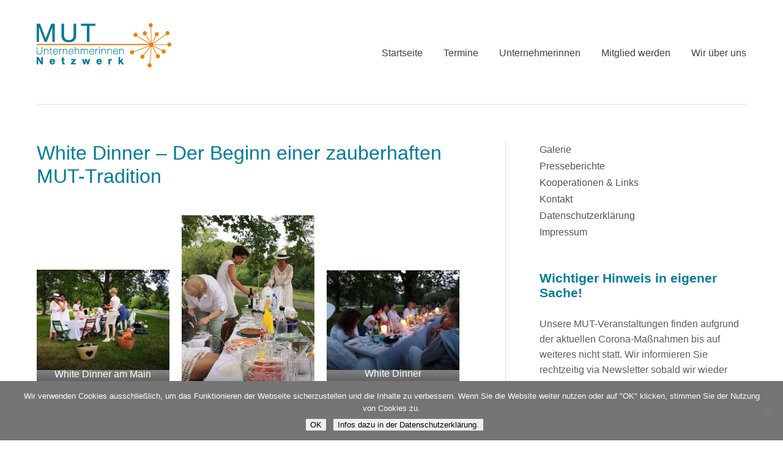

--- FILE ---
content_type: text/html; charset=UTF-8
request_url: https://www.mut-netzwerk.de/white-dinner-der-beginn-einer-zauberhaften-mut-tradition/
body_size: 10620
content:
<!DOCTYPE html>
<!--[if lte IE 8]>
<html class="ie" lang="de">
<![endif]-->
<html lang="de">
<!--<![endif]-->
<head>
<meta charset="UTF-8" />
<meta name="viewport" content="width=device-width,initial-scale=1">
<link rel="profile" href="https://gmpg.org/xfn/11" />
<link rel="pingback" href="https://www.mut-netzwerk.de/xmlrpc.php">
<title>White Dinner &#8211; Der Beginn einer zauberhaften MUT-Tradition &#8211; MUT Unternehmerinnen Netzwerk</title>
<meta name='robots' content='max-image-preview:large' />
		<style>img:is([sizes="auto" i], [sizes^="auto," i]) { contain-intrinsic-size: 3000px 1500px }</style>
		<link rel='dns-prefetch' href='//www.mut-netzwerk.de' />
<link rel='dns-prefetch' href='//fonts.googleapis.com' />
<link rel="alternate" type="application/rss+xml" title="MUT Unternehmerinnen Netzwerk &raquo; Feed" href="https://www.mut-netzwerk.de/feed/" />
<link rel="alternate" type="application/rss+xml" title="MUT Unternehmerinnen Netzwerk &raquo; Kommentar-Feed" href="https://www.mut-netzwerk.de/comments/feed/" />
<script type="text/javascript">
/* <![CDATA[ */
window._wpemojiSettings = {"baseUrl":"https:\/\/s.w.org\/images\/core\/emoji\/15.0.3\/72x72\/","ext":".png","svgUrl":"https:\/\/s.w.org\/images\/core\/emoji\/15.0.3\/svg\/","svgExt":".svg","source":{"concatemoji":"https:\/\/www.mut-netzwerk.de\/wp-includes\/js\/wp-emoji-release.min.js?ver=6.6.4"}};
/*! This file is auto-generated */
!function(i,n){var o,s,e;function c(e){try{var t={supportTests:e,timestamp:(new Date).valueOf()};sessionStorage.setItem(o,JSON.stringify(t))}catch(e){}}function p(e,t,n){e.clearRect(0,0,e.canvas.width,e.canvas.height),e.fillText(t,0,0);var t=new Uint32Array(e.getImageData(0,0,e.canvas.width,e.canvas.height).data),r=(e.clearRect(0,0,e.canvas.width,e.canvas.height),e.fillText(n,0,0),new Uint32Array(e.getImageData(0,0,e.canvas.width,e.canvas.height).data));return t.every(function(e,t){return e===r[t]})}function u(e,t,n){switch(t){case"flag":return n(e,"\ud83c\udff3\ufe0f\u200d\u26a7\ufe0f","\ud83c\udff3\ufe0f\u200b\u26a7\ufe0f")?!1:!n(e,"\ud83c\uddfa\ud83c\uddf3","\ud83c\uddfa\u200b\ud83c\uddf3")&&!n(e,"\ud83c\udff4\udb40\udc67\udb40\udc62\udb40\udc65\udb40\udc6e\udb40\udc67\udb40\udc7f","\ud83c\udff4\u200b\udb40\udc67\u200b\udb40\udc62\u200b\udb40\udc65\u200b\udb40\udc6e\u200b\udb40\udc67\u200b\udb40\udc7f");case"emoji":return!n(e,"\ud83d\udc26\u200d\u2b1b","\ud83d\udc26\u200b\u2b1b")}return!1}function f(e,t,n){var r="undefined"!=typeof WorkerGlobalScope&&self instanceof WorkerGlobalScope?new OffscreenCanvas(300,150):i.createElement("canvas"),a=r.getContext("2d",{willReadFrequently:!0}),o=(a.textBaseline="top",a.font="600 32px Arial",{});return e.forEach(function(e){o[e]=t(a,e,n)}),o}function t(e){var t=i.createElement("script");t.src=e,t.defer=!0,i.head.appendChild(t)}"undefined"!=typeof Promise&&(o="wpEmojiSettingsSupports",s=["flag","emoji"],n.supports={everything:!0,everythingExceptFlag:!0},e=new Promise(function(e){i.addEventListener("DOMContentLoaded",e,{once:!0})}),new Promise(function(t){var n=function(){try{var e=JSON.parse(sessionStorage.getItem(o));if("object"==typeof e&&"number"==typeof e.timestamp&&(new Date).valueOf()<e.timestamp+604800&&"object"==typeof e.supportTests)return e.supportTests}catch(e){}return null}();if(!n){if("undefined"!=typeof Worker&&"undefined"!=typeof OffscreenCanvas&&"undefined"!=typeof URL&&URL.createObjectURL&&"undefined"!=typeof Blob)try{var e="postMessage("+f.toString()+"("+[JSON.stringify(s),u.toString(),p.toString()].join(",")+"));",r=new Blob([e],{type:"text/javascript"}),a=new Worker(URL.createObjectURL(r),{name:"wpTestEmojiSupports"});return void(a.onmessage=function(e){c(n=e.data),a.terminate(),t(n)})}catch(e){}c(n=f(s,u,p))}t(n)}).then(function(e){for(var t in e)n.supports[t]=e[t],n.supports.everything=n.supports.everything&&n.supports[t],"flag"!==t&&(n.supports.everythingExceptFlag=n.supports.everythingExceptFlag&&n.supports[t]);n.supports.everythingExceptFlag=n.supports.everythingExceptFlag&&!n.supports.flag,n.DOMReady=!1,n.readyCallback=function(){n.DOMReady=!0}}).then(function(){return e}).then(function(){var e;n.supports.everything||(n.readyCallback(),(e=n.source||{}).concatemoji?t(e.concatemoji):e.wpemoji&&e.twemoji&&(t(e.twemoji),t(e.wpemoji)))}))}((window,document),window._wpemojiSettings);
/* ]]> */
</script>
<link rel='stylesheet' id='validate-engine-css-css' href='https://www.mut-netzwerk.de/wp-content/plugins/wysija-newsletters/css/validationEngine.jquery.css?ver=2.22' type='text/css' media='all' />
<link rel='stylesheet' id='responsive-slider-css' href='https://www.mut-netzwerk.de/wp-content/plugins/responsive-slider/css/responsive-slider.css?ver=0.1' type='text/css' media='all' />
<style id='wp-emoji-styles-inline-css' type='text/css'>

	img.wp-smiley, img.emoji {
		display: inline !important;
		border: none !important;
		box-shadow: none !important;
		height: 1em !important;
		width: 1em !important;
		margin: 0 0.07em !important;
		vertical-align: -0.1em !important;
		background: none !important;
		padding: 0 !important;
	}
</style>
<link rel='stylesheet' id='wp-block-library-css' href='https://www.mut-netzwerk.de/wp-includes/css/dist/block-library/style.min.css?ver=6.6.4' type='text/css' media='all' />
<style id='classic-theme-styles-inline-css' type='text/css'>
/*! This file is auto-generated */
.wp-block-button__link{color:#fff;background-color:#32373c;border-radius:9999px;box-shadow:none;text-decoration:none;padding:calc(.667em + 2px) calc(1.333em + 2px);font-size:1.125em}.wp-block-file__button{background:#32373c;color:#fff;text-decoration:none}
</style>
<style id='global-styles-inline-css' type='text/css'>
:root{--wp--preset--aspect-ratio--square: 1;--wp--preset--aspect-ratio--4-3: 4/3;--wp--preset--aspect-ratio--3-4: 3/4;--wp--preset--aspect-ratio--3-2: 3/2;--wp--preset--aspect-ratio--2-3: 2/3;--wp--preset--aspect-ratio--16-9: 16/9;--wp--preset--aspect-ratio--9-16: 9/16;--wp--preset--color--black: #000000;--wp--preset--color--cyan-bluish-gray: #abb8c3;--wp--preset--color--white: #ffffff;--wp--preset--color--pale-pink: #f78da7;--wp--preset--color--vivid-red: #cf2e2e;--wp--preset--color--luminous-vivid-orange: #ff6900;--wp--preset--color--luminous-vivid-amber: #fcb900;--wp--preset--color--light-green-cyan: #7bdcb5;--wp--preset--color--vivid-green-cyan: #00d084;--wp--preset--color--pale-cyan-blue: #8ed1fc;--wp--preset--color--vivid-cyan-blue: #0693e3;--wp--preset--color--vivid-purple: #9b51e0;--wp--preset--gradient--vivid-cyan-blue-to-vivid-purple: linear-gradient(135deg,rgba(6,147,227,1) 0%,rgb(155,81,224) 100%);--wp--preset--gradient--light-green-cyan-to-vivid-green-cyan: linear-gradient(135deg,rgb(122,220,180) 0%,rgb(0,208,130) 100%);--wp--preset--gradient--luminous-vivid-amber-to-luminous-vivid-orange: linear-gradient(135deg,rgba(252,185,0,1) 0%,rgba(255,105,0,1) 100%);--wp--preset--gradient--luminous-vivid-orange-to-vivid-red: linear-gradient(135deg,rgba(255,105,0,1) 0%,rgb(207,46,46) 100%);--wp--preset--gradient--very-light-gray-to-cyan-bluish-gray: linear-gradient(135deg,rgb(238,238,238) 0%,rgb(169,184,195) 100%);--wp--preset--gradient--cool-to-warm-spectrum: linear-gradient(135deg,rgb(74,234,220) 0%,rgb(151,120,209) 20%,rgb(207,42,186) 40%,rgb(238,44,130) 60%,rgb(251,105,98) 80%,rgb(254,248,76) 100%);--wp--preset--gradient--blush-light-purple: linear-gradient(135deg,rgb(255,206,236) 0%,rgb(152,150,240) 100%);--wp--preset--gradient--blush-bordeaux: linear-gradient(135deg,rgb(254,205,165) 0%,rgb(254,45,45) 50%,rgb(107,0,62) 100%);--wp--preset--gradient--luminous-dusk: linear-gradient(135deg,rgb(255,203,112) 0%,rgb(199,81,192) 50%,rgb(65,88,208) 100%);--wp--preset--gradient--pale-ocean: linear-gradient(135deg,rgb(255,245,203) 0%,rgb(182,227,212) 50%,rgb(51,167,181) 100%);--wp--preset--gradient--electric-grass: linear-gradient(135deg,rgb(202,248,128) 0%,rgb(113,206,126) 100%);--wp--preset--gradient--midnight: linear-gradient(135deg,rgb(2,3,129) 0%,rgb(40,116,252) 100%);--wp--preset--font-size--small: 13px;--wp--preset--font-size--medium: 20px;--wp--preset--font-size--large: 36px;--wp--preset--font-size--x-large: 42px;--wp--preset--spacing--20: 0.44rem;--wp--preset--spacing--30: 0.67rem;--wp--preset--spacing--40: 1rem;--wp--preset--spacing--50: 1.5rem;--wp--preset--spacing--60: 2.25rem;--wp--preset--spacing--70: 3.38rem;--wp--preset--spacing--80: 5.06rem;--wp--preset--shadow--natural: 6px 6px 9px rgba(0, 0, 0, 0.2);--wp--preset--shadow--deep: 12px 12px 50px rgba(0, 0, 0, 0.4);--wp--preset--shadow--sharp: 6px 6px 0px rgba(0, 0, 0, 0.2);--wp--preset--shadow--outlined: 6px 6px 0px -3px rgba(255, 255, 255, 1), 6px 6px rgba(0, 0, 0, 1);--wp--preset--shadow--crisp: 6px 6px 0px rgba(0, 0, 0, 1);}:where(.is-layout-flex){gap: 0.5em;}:where(.is-layout-grid){gap: 0.5em;}body .is-layout-flex{display: flex;}.is-layout-flex{flex-wrap: wrap;align-items: center;}.is-layout-flex > :is(*, div){margin: 0;}body .is-layout-grid{display: grid;}.is-layout-grid > :is(*, div){margin: 0;}:where(.wp-block-columns.is-layout-flex){gap: 2em;}:where(.wp-block-columns.is-layout-grid){gap: 2em;}:where(.wp-block-post-template.is-layout-flex){gap: 1.25em;}:where(.wp-block-post-template.is-layout-grid){gap: 1.25em;}.has-black-color{color: var(--wp--preset--color--black) !important;}.has-cyan-bluish-gray-color{color: var(--wp--preset--color--cyan-bluish-gray) !important;}.has-white-color{color: var(--wp--preset--color--white) !important;}.has-pale-pink-color{color: var(--wp--preset--color--pale-pink) !important;}.has-vivid-red-color{color: var(--wp--preset--color--vivid-red) !important;}.has-luminous-vivid-orange-color{color: var(--wp--preset--color--luminous-vivid-orange) !important;}.has-luminous-vivid-amber-color{color: var(--wp--preset--color--luminous-vivid-amber) !important;}.has-light-green-cyan-color{color: var(--wp--preset--color--light-green-cyan) !important;}.has-vivid-green-cyan-color{color: var(--wp--preset--color--vivid-green-cyan) !important;}.has-pale-cyan-blue-color{color: var(--wp--preset--color--pale-cyan-blue) !important;}.has-vivid-cyan-blue-color{color: var(--wp--preset--color--vivid-cyan-blue) !important;}.has-vivid-purple-color{color: var(--wp--preset--color--vivid-purple) !important;}.has-black-background-color{background-color: var(--wp--preset--color--black) !important;}.has-cyan-bluish-gray-background-color{background-color: var(--wp--preset--color--cyan-bluish-gray) !important;}.has-white-background-color{background-color: var(--wp--preset--color--white) !important;}.has-pale-pink-background-color{background-color: var(--wp--preset--color--pale-pink) !important;}.has-vivid-red-background-color{background-color: var(--wp--preset--color--vivid-red) !important;}.has-luminous-vivid-orange-background-color{background-color: var(--wp--preset--color--luminous-vivid-orange) !important;}.has-luminous-vivid-amber-background-color{background-color: var(--wp--preset--color--luminous-vivid-amber) !important;}.has-light-green-cyan-background-color{background-color: var(--wp--preset--color--light-green-cyan) !important;}.has-vivid-green-cyan-background-color{background-color: var(--wp--preset--color--vivid-green-cyan) !important;}.has-pale-cyan-blue-background-color{background-color: var(--wp--preset--color--pale-cyan-blue) !important;}.has-vivid-cyan-blue-background-color{background-color: var(--wp--preset--color--vivid-cyan-blue) !important;}.has-vivid-purple-background-color{background-color: var(--wp--preset--color--vivid-purple) !important;}.has-black-border-color{border-color: var(--wp--preset--color--black) !important;}.has-cyan-bluish-gray-border-color{border-color: var(--wp--preset--color--cyan-bluish-gray) !important;}.has-white-border-color{border-color: var(--wp--preset--color--white) !important;}.has-pale-pink-border-color{border-color: var(--wp--preset--color--pale-pink) !important;}.has-vivid-red-border-color{border-color: var(--wp--preset--color--vivid-red) !important;}.has-luminous-vivid-orange-border-color{border-color: var(--wp--preset--color--luminous-vivid-orange) !important;}.has-luminous-vivid-amber-border-color{border-color: var(--wp--preset--color--luminous-vivid-amber) !important;}.has-light-green-cyan-border-color{border-color: var(--wp--preset--color--light-green-cyan) !important;}.has-vivid-green-cyan-border-color{border-color: var(--wp--preset--color--vivid-green-cyan) !important;}.has-pale-cyan-blue-border-color{border-color: var(--wp--preset--color--pale-cyan-blue) !important;}.has-vivid-cyan-blue-border-color{border-color: var(--wp--preset--color--vivid-cyan-blue) !important;}.has-vivid-purple-border-color{border-color: var(--wp--preset--color--vivid-purple) !important;}.has-vivid-cyan-blue-to-vivid-purple-gradient-background{background: var(--wp--preset--gradient--vivid-cyan-blue-to-vivid-purple) !important;}.has-light-green-cyan-to-vivid-green-cyan-gradient-background{background: var(--wp--preset--gradient--light-green-cyan-to-vivid-green-cyan) !important;}.has-luminous-vivid-amber-to-luminous-vivid-orange-gradient-background{background: var(--wp--preset--gradient--luminous-vivid-amber-to-luminous-vivid-orange) !important;}.has-luminous-vivid-orange-to-vivid-red-gradient-background{background: var(--wp--preset--gradient--luminous-vivid-orange-to-vivid-red) !important;}.has-very-light-gray-to-cyan-bluish-gray-gradient-background{background: var(--wp--preset--gradient--very-light-gray-to-cyan-bluish-gray) !important;}.has-cool-to-warm-spectrum-gradient-background{background: var(--wp--preset--gradient--cool-to-warm-spectrum) !important;}.has-blush-light-purple-gradient-background{background: var(--wp--preset--gradient--blush-light-purple) !important;}.has-blush-bordeaux-gradient-background{background: var(--wp--preset--gradient--blush-bordeaux) !important;}.has-luminous-dusk-gradient-background{background: var(--wp--preset--gradient--luminous-dusk) !important;}.has-pale-ocean-gradient-background{background: var(--wp--preset--gradient--pale-ocean) !important;}.has-electric-grass-gradient-background{background: var(--wp--preset--gradient--electric-grass) !important;}.has-midnight-gradient-background{background: var(--wp--preset--gradient--midnight) !important;}.has-small-font-size{font-size: var(--wp--preset--font-size--small) !important;}.has-medium-font-size{font-size: var(--wp--preset--font-size--medium) !important;}.has-large-font-size{font-size: var(--wp--preset--font-size--large) !important;}.has-x-large-font-size{font-size: var(--wp--preset--font-size--x-large) !important;}
:where(.wp-block-post-template.is-layout-flex){gap: 1.25em;}:where(.wp-block-post-template.is-layout-grid){gap: 1.25em;}
:where(.wp-block-columns.is-layout-flex){gap: 2em;}:where(.wp-block-columns.is-layout-grid){gap: 2em;}
:root :where(.wp-block-pullquote){font-size: 1.5em;line-height: 1.6;}
</style>
<link rel='stylesheet' id='contact-form-7-css' href='https://www.mut-netzwerk.de/wp-content/plugins/contact-form-7/includes/css/styles.css?ver=6.0.6' type='text/css' media='all' />
<link rel='stylesheet' id='cookie-notice-front-css' href='https://www.mut-netzwerk.de/wp-content/plugins/cookie-notice/css/front.min.css?ver=2.5.11' type='text/css' media='all' />
<link rel='stylesheet' id='baylys-style-css' href='https://www.mut-netzwerk.de/wp-content/themes/baylys/style.css?ver=6.6.4' type='text/css' media='all' />
<link rel='stylesheet' id='childtheme-style-css' href='https://www.mut-netzwerk.de/wp-content/themes/baylyschildthemefolder/style.css?ver=6.6.4' type='text/css' media='all' />
<link rel='stylesheet' id='baylys-fonts-css' href='https://fonts.googleapis.com/css?family=Open%2BSans%3A300italic%2C400italic%2C700italic%2C400%2C300%2C700%2C800&#038;subset=latin%2Clatin-ext' type='text/css' media='all' />
<link rel='stylesheet' id='simple-social-icons-font-css' href='https://www.mut-netzwerk.de/wp-content/plugins/simple-social-icons/css/style.css?ver=4.0.0' type='text/css' media='all' />
<script type="text/javascript" src="https://www.mut-netzwerk.de/wp-includes/js/jquery/jquery.min.js?ver=3.7.1" id="jquery-core-js"></script>
<script type="text/javascript" src="https://www.mut-netzwerk.de/wp-includes/js/jquery/jquery-migrate.min.js?ver=3.4.1" id="jquery-migrate-js"></script>
<script type="text/javascript" id="cookie-notice-front-js-before">
/* <![CDATA[ */
var cnArgs = {"ajaxUrl":"https:\/\/www.mut-netzwerk.de\/wp-admin\/admin-ajax.php","nonce":"53d54b7734","hideEffect":"fade","position":"bottom","onScroll":false,"onScrollOffset":100,"onClick":false,"cookieName":"cookie_notice_accepted","cookieTime":2592000,"cookieTimeRejected":2592000,"globalCookie":false,"redirection":false,"cache":false,"revokeCookies":false,"revokeCookiesOpt":"automatic"};
/* ]]> */
</script>
<script type="text/javascript" src="https://www.mut-netzwerk.de/wp-content/plugins/cookie-notice/js/front.min.js?ver=2.5.11" id="cookie-notice-front-js"></script>
<script type="text/javascript" src="https://www.mut-netzwerk.de/wp-content/themes/baylys/js/jquery.fitvids.js?ver=1.1" id="baylys-fitvids-js"></script>
<script type="text/javascript" src="https://www.mut-netzwerk.de/wp-content/themes/baylys/js/jquery.placeholder.min.js?ver=1.0" id="baylys-placeholder-js"></script>
<script type="text/javascript" src="https://www.mut-netzwerk.de/wp-content/themes/baylys/js/custom.js?ver=1.0" id="baylys-custom-js"></script>
<link rel="https://api.w.org/" href="https://www.mut-netzwerk.de/wp-json/" /><link rel="alternate" title="JSON" type="application/json" href="https://www.mut-netzwerk.de/wp-json/wp/v2/pages/1268" /><link rel="EditURI" type="application/rsd+xml" title="RSD" href="https://www.mut-netzwerk.de/xmlrpc.php?rsd" />
<meta name="generator" content="WordPress 6.6.4" />
<link rel="canonical" href="https://www.mut-netzwerk.de/white-dinner-der-beginn-einer-zauberhaften-mut-tradition/" />
<link rel='shortlink' href='https://www.mut-netzwerk.de/?p=1268' />
<link rel="alternate" title="oEmbed (JSON)" type="application/json+oembed" href="https://www.mut-netzwerk.de/wp-json/oembed/1.0/embed?url=https%3A%2F%2Fwww.mut-netzwerk.de%2Fwhite-dinner-der-beginn-einer-zauberhaften-mut-tradition%2F" />
<link rel="alternate" title="oEmbed (XML)" type="text/xml+oembed" href="https://www.mut-netzwerk.de/wp-json/oembed/1.0/embed?url=https%3A%2F%2Fwww.mut-netzwerk.de%2Fwhite-dinner-der-beginn-einer-zauberhaften-mut-tradition%2F&#038;format=xml" />
<style type="text/css">
/* Custom Link Color */
a,
#site-title h1 a:hover,
.entry-header h2.entry-title a:hover,
.author-info .author-details h3 a:hover,
#footerwidget-wrap .widget a:hover,
#footer #site-info a:hover,
#site-nav li a:hover,
#site-nav li li a:hover,
.widget_categories a:hover,
.widget_meta a:hover,
.widget_links a:hover,
.widget_recent_entries a:hover,
.widget_pages a:hover,
.widget_archive a:hover,
.widget_nav_menu a:hover,
.slider-wrap .responsive-slider.flexslider .slide-title a:hover,
#smart-archives-list ul li a:hover,
#smart-archives-fancy ul.archive-list li a:hover,
#content .post.portfolio-element h2.entry-title a:hover {
	color:#007896;
}
input#submit,
input.wpcf7-submit,
.format-link .entry-content a.link,
.jetpack_subscription_widget form#subscribe-blog input[type="submit"] {
	background:#007896;
}
@media screen and (min-width: 1100px) {
#site-nav li a:hover,
#site-nav li li a:hover,
#site-nav li:hover > a,
#site-nav li li:hover > a {
	color: #007896 !important;
}
}
</style>
<style type="text/css">
/* Custom Link Hover Color */
a:hover {color:#eb7f0e;}
.format-link .entry-content a.link:hover,
input#submit:hover,
input.wpcf7-submit:hover,
.jetpack_subscription_widget form#subscribe-blog input[type="submit"]:hover {background:#eb7f0e;}
</style>
<style type="text/css">
/* Custom Footer Bg Color */
#footer {background:#D2D2D4;}
</style>
</head>

<body data-rsssl=1 class="page-template-default page page-id-1268 cookies-not-set two-column content-sidebar">

	<header id="header" class="clearfix">

	<div id="site-nav-container" class="clearfix">

			<div id="site-title">
											<a href="https://www.mut-netzwerk.de/" class="logo"><img src="https://www.mut-netzwerk.de/wp-content/uploads/2015/09/logo.png" alt="MUT Unternehmerinnen Netzwerk" title="MUT Unternehmerinnen Netzwerk" /></a>
									</div><!-- end #site-title -->

					<a href="#nav-mobile" id="mobile-menu-btn">Menü</a>
					<nav id="site-nav">
						<div class="menu-hauptmenue-container"><ul id="menu-hauptmenue" class="menu"><li id="menu-item-47" class="menu-item menu-item-type-post_type menu-item-object-page menu-item-home menu-item-47"><a href="https://www.mut-netzwerk.de/">Startseite</a></li>
<li id="menu-item-624" class="menu-item menu-item-type-post_type menu-item-object-page menu-item-624"><a href="https://www.mut-netzwerk.de/termine/">Termine</a></li>
<li id="menu-item-77" class="menu-item menu-item-type-post_type menu-item-object-page menu-item-77"><a href="https://www.mut-netzwerk.de/unternehmerinnen/">Unternehmerinnen</a></li>
<li id="menu-item-50" class="menu-item menu-item-type-post_type menu-item-object-page menu-item-50"><a href="https://www.mut-netzwerk.de/haben-sie-mut-mitglied-zu-werden/">Mitglied werden</a></li>
<li id="menu-item-49" class="menu-item menu-item-type-post_type menu-item-object-page menu-item-49"><a href="https://www.mut-netzwerk.de/wir-ueber-uns/">Wir über uns</a></li>
</ul></div>					</nav><!-- end #site-nav -->
				</div><!-- end #site-nav-container -->
</header><!-- end #header -->

			
			
				
			
	<div id="main-wrap">
		<div id="content">

				
			
<article id="post-1268" class="post-1268 page type-page status-publish has-post-thumbnail hentry">

	<header class="entry-header">
		<h1 class="entry-title">White Dinner &#8211; Der Beginn einer zauberhaften MUT-Tradition</h1>
	</header><!-- end .entry-header -->
	
	<div class="entry-content clearfix">
		
<ul class="wp-block-gallery columns-3 is-cropped wp-block-gallery-1 is-layout-flex wp-block-gallery-is-layout-flex"><li class="blocks-gallery-item"><figure><img fetchpriority="high" decoding="async" width="1024" height="771" src="https://www.mut-netzwerk.de/wp-content/uploads/2019/06/IMG_20190618_191658-1024x771.jpg" alt="White Dinner - Die ersten Gäste treffen ein" data-id="1260" data-link="https://www.mut-netzwerk.de/smacap_bright/" class="wp-image-1260" srcset="https://www.mut-netzwerk.de/wp-content/uploads/2019/06/IMG_20190618_191658-1024x771.jpg 1024w, https://www.mut-netzwerk.de/wp-content/uploads/2019/06/IMG_20190618_191658-340x256.jpg 340w, https://www.mut-netzwerk.de/wp-content/uploads/2019/06/IMG_20190618_191658-300x226.jpg 300w, https://www.mut-netzwerk.de/wp-content/uploads/2019/06/IMG_20190618_191658-768x578.jpg 768w, https://www.mut-netzwerk.de/wp-content/uploads/2019/06/IMG_20190618_191658-600x452.jpg 600w, https://www.mut-netzwerk.de/wp-content/uploads/2019/06/IMG_20190618_191658-1320x994.jpg 1320w" sizes="(max-width: 1024px) 100vw, 1024px" /><figcaption>White Dinner am Main</figcaption></figure></li><li class="blocks-gallery-item"><figure><img decoding="async" width="649" height="1024" src="https://www.mut-netzwerk.de/wp-content/uploads/2019/06/IMG_20190618_191722-649x1024.jpg" alt="Ein bißchen Retro muss sein: Erdbeer-Minz-Bowle zum Empfang" data-id="1261" data-link="https://www.mut-netzwerk.de/cof/" class="wp-image-1261" srcset="https://www.mut-netzwerk.de/wp-content/uploads/2019/06/IMG_20190618_191722-649x1024.jpg 649w, https://www.mut-netzwerk.de/wp-content/uploads/2019/06/IMG_20190618_191722-177x280.jpg 177w, https://www.mut-netzwerk.de/wp-content/uploads/2019/06/IMG_20190618_191722-190x300.jpg 190w, https://www.mut-netzwerk.de/wp-content/uploads/2019/06/IMG_20190618_191722-768x1212.jpg 768w, https://www.mut-netzwerk.de/wp-content/uploads/2019/06/IMG_20190618_191722-600x947.jpg 600w, https://www.mut-netzwerk.de/wp-content/uploads/2019/06/IMG_20190618_191722-1320x2084.jpg 1320w, https://www.mut-netzwerk.de/wp-content/uploads/2019/06/IMG_20190618_191722.jpg 1386w" sizes="(max-width: 649px) 100vw, 649px" /><figcaption>Ein bißchen Retro muss sein: Erdbeer-Minz-Bowle zum Empfang</figcaption></figure></li><li class="blocks-gallery-item"><figure><img decoding="async" width="1024" height="768" src="https://www.mut-netzwerk.de/wp-content/uploads/2019/06/IMG_20190618_213805-1024x768.jpg" alt="White Dinner" data-id="1262" data-link="https://www.mut-netzwerk.de/dav/" class="wp-image-1262" srcset="https://www.mut-netzwerk.de/wp-content/uploads/2019/06/IMG_20190618_213805-1024x768.jpg 1024w, https://www.mut-netzwerk.de/wp-content/uploads/2019/06/IMG_20190618_213805-340x255.jpg 340w, https://www.mut-netzwerk.de/wp-content/uploads/2019/06/IMG_20190618_213805-300x225.jpg 300w, https://www.mut-netzwerk.de/wp-content/uploads/2019/06/IMG_20190618_213805-768x576.jpg 768w, https://www.mut-netzwerk.de/wp-content/uploads/2019/06/IMG_20190618_213805-600x450.jpg 600w, https://www.mut-netzwerk.de/wp-content/uploads/2019/06/IMG_20190618_213805-1320x990.jpg 1320w" sizes="(max-width: 1024px) 100vw, 1024px" /><figcaption> White Dinner </figcaption></figure></li><li class="blocks-gallery-item"><figure><img loading="lazy" decoding="async" width="1024" height="768" src="https://www.mut-netzwerk.de/wp-content/uploads/2019/06/IMG_20190618_215712-1024x768.jpg" alt="White Dinner" data-id="1263" data-link="https://www.mut-netzwerk.de/mde/" class="wp-image-1263" srcset="https://www.mut-netzwerk.de/wp-content/uploads/2019/06/IMG_20190618_215712-1024x768.jpg 1024w, https://www.mut-netzwerk.de/wp-content/uploads/2019/06/IMG_20190618_215712-340x255.jpg 340w, https://www.mut-netzwerk.de/wp-content/uploads/2019/06/IMG_20190618_215712-300x225.jpg 300w, https://www.mut-netzwerk.de/wp-content/uploads/2019/06/IMG_20190618_215712-768x576.jpg 768w, https://www.mut-netzwerk.de/wp-content/uploads/2019/06/IMG_20190618_215712-600x450.jpg 600w, https://www.mut-netzwerk.de/wp-content/uploads/2019/06/IMG_20190618_215712-1320x990.jpg 1320w" sizes="(max-width: 1024px) 100vw, 1024px" /><figcaption>Das erste MUT White Dinner </figcaption></figure></li><li class="blocks-gallery-item"><figure><img loading="lazy" decoding="async" width="1024" height="768" src="https://www.mut-netzwerk.de/wp-content/uploads/2019/06/IMG_20190618_215745-1024x768.jpg" alt="White Dinner" data-id="1264" data-link="https://www.mut-netzwerk.de/mde-2/" class="wp-image-1264" srcset="https://www.mut-netzwerk.de/wp-content/uploads/2019/06/IMG_20190618_215745-1024x768.jpg 1024w, https://www.mut-netzwerk.de/wp-content/uploads/2019/06/IMG_20190618_215745-340x255.jpg 340w, https://www.mut-netzwerk.de/wp-content/uploads/2019/06/IMG_20190618_215745-300x225.jpg 300w, https://www.mut-netzwerk.de/wp-content/uploads/2019/06/IMG_20190618_215745-768x576.jpg 768w, https://www.mut-netzwerk.de/wp-content/uploads/2019/06/IMG_20190618_215745-600x450.jpg 600w, https://www.mut-netzwerk.de/wp-content/uploads/2019/06/IMG_20190618_215745-1320x990.jpg 1320w" sizes="(max-width: 1024px) 100vw, 1024px" /><figcaption> White Dinner </figcaption></figure></li><li class="blocks-gallery-item"><figure><img loading="lazy" decoding="async" width="768" height="1024" src="https://www.mut-netzwerk.de/wp-content/uploads/2019/06/IMG-20190621-WA0003-768x1024.jpg" alt="White Dinner wunderbar illuminiert" data-id="1266" data-link="https://www.mut-netzwerk.de/img-20190621-wa0003/" class="wp-image-1266" srcset="https://www.mut-netzwerk.de/wp-content/uploads/2019/06/IMG-20190621-WA0003-768x1024.jpg 768w, https://www.mut-netzwerk.de/wp-content/uploads/2019/06/IMG-20190621-WA0003-210x280.jpg 210w, https://www.mut-netzwerk.de/wp-content/uploads/2019/06/IMG-20190621-WA0003-225x300.jpg 225w, https://www.mut-netzwerk.de/wp-content/uploads/2019/06/IMG-20190621-WA0003-600x800.jpg 600w, https://www.mut-netzwerk.de/wp-content/uploads/2019/06/IMG-20190621-WA0003.jpg 1200w" sizes="(max-width: 768px) 100vw, 768px" /><figcaption>Kerzen an beim White Dinner </figcaption></figure></li><li class="blocks-gallery-item"><figure><img loading="lazy" decoding="async" width="1024" height="768" src="https://www.mut-netzwerk.de/wp-content/uploads/2019/06/IMG-20190621-WA0001-1024x768.jpg" alt="White Dinner" data-id="1265" data-link="https://www.mut-netzwerk.de/img-20190621-wa0001/" class="wp-image-1265" srcset="https://www.mut-netzwerk.de/wp-content/uploads/2019/06/IMG-20190621-WA0001-1024x768.jpg 1024w, https://www.mut-netzwerk.de/wp-content/uploads/2019/06/IMG-20190621-WA0001-340x255.jpg 340w, https://www.mut-netzwerk.de/wp-content/uploads/2019/06/IMG-20190621-WA0001-300x225.jpg 300w, https://www.mut-netzwerk.de/wp-content/uploads/2019/06/IMG-20190621-WA0001-768x576.jpg 768w, https://www.mut-netzwerk.de/wp-content/uploads/2019/06/IMG-20190621-WA0001-600x450.jpg 600w, https://www.mut-netzwerk.de/wp-content/uploads/2019/06/IMG-20190621-WA0001-1320x990.jpg 1320w, https://www.mut-netzwerk.de/wp-content/uploads/2019/06/IMG-20190621-WA0001.jpg 1600w" sizes="(max-width: 1024px) 100vw, 1024px" /><figcaption>White Dinner </figcaption></figure></li></ul>
	</div><!-- end .entry-content -->

	<footer class="entry-meta">
		<ul>
					</ul>
	</footer><!-- end .entry-meta -->

</article><!-- end post-1268 -->
			
	<div id="comments">
		
	
	
		
	
	
	</div><!-- end #comments -->

		
		</div><!-- end #content -->

		
			<div id="sidebar" class="widget-area">
			<aside id="nav_menu-3" class="widget widget_nav_menu"><div class="menu-metamenue-container"><ul id="menu-metamenue" class="menu"><li id="menu-item-133" class="menu-item menu-item-type-post_type menu-item-object-page menu-item-133"><a href="https://www.mut-netzwerk.de/galerie/">Galerie</a></li>
<li id="menu-item-264" class="menu-item menu-item-type-post_type menu-item-object-page menu-item-264"><a href="https://www.mut-netzwerk.de/135-2/">Presseberichte</a></li>
<li id="menu-item-134" class="menu-item menu-item-type-post_type menu-item-object-page menu-item-134"><a href="https://www.mut-netzwerk.de/kooperationen-links/">Kooperationen &#038; Links</a></li>
<li id="menu-item-54" class="menu-item menu-item-type-post_type menu-item-object-page menu-item-54"><a href="https://www.mut-netzwerk.de/kontakt/">Kontakt</a></li>
<li id="menu-item-1146" class="menu-item menu-item-type-post_type menu-item-object-page menu-item-1146"><a href="https://www.mut-netzwerk.de/datenschutzerklaerung/">Datenschutzerklärung</a></li>
<li id="menu-item-55" class="menu-item menu-item-type-post_type menu-item-object-page menu-item-55"><a href="https://www.mut-netzwerk.de/impressum/">Impressum</a></li>
</ul></div></aside><aside id="custom_html-3" class="widget_text widget widget_custom_html"><h3 class="widget-title">Wichtiger Hinweis in eigener Sache!</h3><div class="textwidget custom-html-widget">Unsere MUT-Veranstaltungen finden aufgrund der aktuellen Corona-Maßnahmen bis auf weiteres nicht statt. Wir informieren Sie rechtzeitig via Newsletter sobald wir wieder mit den Präsenz- oder alternativen Veranstaltungen beginnen. </div></aside><aside id="wysija-2" class="widget widget_wysija"><h3 class="widget-title">Zum MUT-Newsletter anmelden!</h3><div class="widget_wysija_cont"><div id="msg-form-wysija-2" class="wysija-msg ajax"></div><form id="form-wysija-2" method="post" action="#wysija" class="widget_wysija">
<p class="wysija-paragraph">
    <label>Vorname</label>
    
    	<input type="text" name="wysija[user][firstname]" class="wysija-input " title="Vorname"  value="" />
    
    
    
    <span class="abs-req">
        <input type="text" name="wysija[user][abs][firstname]" class="wysija-input validated[abs][firstname]" value="" />
    </span>
    
</p>
<p class="wysija-paragraph">
    <label>Nachname</label>
    
    	<input type="text" name="wysija[user][lastname]" class="wysija-input " title="Nachname"  value="" />
    
    
    
    <span class="abs-req">
        <input type="text" name="wysija[user][abs][lastname]" class="wysija-input validated[abs][lastname]" value="" />
    </span>
    
</p>
<p class="wysija-paragraph">
    <label>E-Mail <span class="wysija-required">*</span></label>
    
    	<input type="text" name="wysija[user][email]" class="wysija-input validate[required,custom[email]]" title="E-Mail"  value="" />
    
    
    
    <span class="abs-req">
        <input type="text" name="wysija[user][abs][email]" class="wysija-input validated[abs][email]" value="" />
    </span>
    
</p>

<input class="wysija-submit wysija-submit-field" type="submit" value="Anmelden!" />

    <input type="hidden" name="form_id" value="1" />
    <input type="hidden" name="action" value="save" />
    <input type="hidden" name="controller" value="subscribers" />
    <input type="hidden" value="1" name="wysija-page" />

    
        <input type="hidden" name="wysija[user_list][list_ids]" value="3" />
    
 </form></div></aside><aside id="baylys_sociallinks-2" class="widget widget_baylys_sociallinks">		 
				 <ul class="sociallinks">
			 
			 <li><a href="https://www.facebook.com/pages/MUT-Unternehmerinnen-Netzwerk/801046533271292?hc_location=ufi" class="facebook" title="Facebook" target="_blank">Facebook</a></li>
			 
			 
			 
			 
			 
			 
			 
			 
			 
			 
			 
			 
			 
			 
			 
			 
			 
			 
			 
			 
			 
			 
			 
			 <li><a href="https://www.mut-netzwerk.de/feed/ " class="rss" title="RSS Feed" target="_blank">RSS Feed</a></li>
			 
		 </ul><!-- end .sociallinks -->

			</aside>		</div><!-- #sidebar .widget-area -->
		</div><!-- end #main-wrap -->
 
	<footer id="footer" class="clearfix">

			
<div id="footerwidget-wrap" class="clearfix">
		<div id="footer-sidebar-1" class="widget-area">
		<aside id="text-3" class="widget widget_text">			<div class="textwidget"><h3>MUT-Leitungsteam</h3>
<p>Christine Scharf<br>Scharf Public Relations<br>
<a href="mailto:christine.scharf@scharfpr.de">christine.scharf@scharfpr.de</a>
</p></div>
		</aside>	</div><!-- .widget-area -->
	
		<div id="footer-sidebar-2" class="widget-area">
		<aside id="text-4" class="widget widget_text">			<div class="textwidget"></div>
		</aside>	</div><!-- .widget-area -->
	
	
	
</div><!-- #footer-widget-wrap -->
		<div id="site-info">
			<p>&copy; MUT Unternehmerinnen Netzwerk</p>
			<nav class="footer-nav"><ul id="menu-metamenue-1" class="menu"><li class="menu-item menu-item-type-post_type menu-item-object-page menu-item-133"><a href="https://www.mut-netzwerk.de/galerie/">Galerie</a></li>
<li class="menu-item menu-item-type-post_type menu-item-object-page menu-item-264"><a href="https://www.mut-netzwerk.de/135-2/">Presseberichte</a></li>
<li class="menu-item menu-item-type-post_type menu-item-object-page menu-item-134"><a href="https://www.mut-netzwerk.de/kooperationen-links/">Kooperationen &#038; Links</a></li>
<li class="menu-item menu-item-type-post_type menu-item-object-page menu-item-54"><a href="https://www.mut-netzwerk.de/kontakt/">Kontakt</a></li>
<li class="menu-item menu-item-type-post_type menu-item-object-page menu-item-1146"><a href="https://www.mut-netzwerk.de/datenschutzerklaerung/">Datenschutzerklärung</a></li>
<li class="menu-item menu-item-type-post_type menu-item-object-page menu-item-55"><a href="https://www.mut-netzwerk.de/impressum/">Impressum</a></li>
</ul></nav>			<a href="#site-nav-wrap" class="top clearfix">Top</a>
		</div><!-- end #site-info -->

	</footer><!-- end #footer -->

	<script type="text/javascript" src="https://platform.twitter.com/widgets.js"></script>
	<script type="text/javascript">
	(function() {
		var po = document.createElement('script'); po.type = 'text/javascript'; po.async = true;
		po.src = 'https://apis.google.com/js/plusone.js';
		var s = document.getElementsByTagName('script')[0]; s.parentNode.insertBefore(po, s);
	})();
	</script>

	<script type="text/javascript">
(function() {
    window.PinIt = window.PinIt || { loaded:false };
    if (window.PinIt.loaded) return;
    window.PinIt.loaded = true;
    function async_load(){
        var s = document.createElement("script");
        s.type = "text/javascript";
        s.async = true;
        s.src = "http://assets.pinterest.com/js/pinit.js";
        var x = document.getElementsByTagName("script")[0];
        x.parentNode.insertBefore(s, x);
    }
    if (window.attachEvent)
        window.attachEvent("onload", async_load);
    else
        window.addEventListener("load", async_load, false);
})();
</script>


<style type="text/css" media="screen"></style><style id='core-block-supports-inline-css' type='text/css'>
.wp-block-gallery.wp-block-gallery-1{--wp--style--unstable-gallery-gap:var( --wp--style--gallery-gap-default, var( --gallery-block--gutter-size, var( --wp--style--block-gap, 0.5em ) ) );gap:var( --wp--style--gallery-gap-default, var( --gallery-block--gutter-size, var( --wp--style--block-gap, 0.5em ) ) );}
</style>
<script type="text/javascript" id="responsive-slider_flex-slider-js-extra">
/* <![CDATA[ */
var slider = {"effect":"fade","delay":"7000","duration":"600","start":"1"};
/* ]]> */
</script>
<script type="text/javascript" src="https://www.mut-netzwerk.de/wp-content/plugins/responsive-slider/responsive-slider.js?ver=0.1" id="responsive-slider_flex-slider-js"></script>
<script type="text/javascript" src="https://www.mut-netzwerk.de/wp-includes/js/dist/hooks.min.js?ver=2810c76e705dd1a53b18" id="wp-hooks-js"></script>
<script type="text/javascript" src="https://www.mut-netzwerk.de/wp-includes/js/dist/i18n.min.js?ver=5e580eb46a90c2b997e6" id="wp-i18n-js"></script>
<script type="text/javascript" id="wp-i18n-js-after">
/* <![CDATA[ */
wp.i18n.setLocaleData( { 'text direction\u0004ltr': [ 'ltr' ] } );
/* ]]> */
</script>
<script type="text/javascript" src="https://www.mut-netzwerk.de/wp-content/plugins/contact-form-7/includes/swv/js/index.js?ver=6.0.6" id="swv-js"></script>
<script type="text/javascript" id="contact-form-7-js-translations">
/* <![CDATA[ */
( function( domain, translations ) {
	var localeData = translations.locale_data[ domain ] || translations.locale_data.messages;
	localeData[""].domain = domain;
	wp.i18n.setLocaleData( localeData, domain );
} )( "contact-form-7", {"translation-revision-date":"2025-05-24 10:46:16+0000","generator":"GlotPress\/4.0.1","domain":"messages","locale_data":{"messages":{"":{"domain":"messages","plural-forms":"nplurals=2; plural=n != 1;","lang":"de"},"This contact form is placed in the wrong place.":["Dieses Kontaktformular wurde an der falschen Stelle platziert."],"Error:":["Fehler:"]}},"comment":{"reference":"includes\/js\/index.js"}} );
/* ]]> */
</script>
<script type="text/javascript" id="contact-form-7-js-before">
/* <![CDATA[ */
var wpcf7 = {
    "api": {
        "root": "https:\/\/www.mut-netzwerk.de\/wp-json\/",
        "namespace": "contact-form-7\/v1"
    }
};
/* ]]> */
</script>
<script type="text/javascript" src="https://www.mut-netzwerk.de/wp-content/plugins/contact-form-7/includes/js/index.js?ver=6.0.6" id="contact-form-7-js"></script>
<script type="text/javascript" src="https://www.mut-netzwerk.de/wp-content/plugins/wysija-newsletters/js/validate/languages/jquery.validationEngine-de.js?ver=2.22" id="wysija-validator-lang-js"></script>
<script type="text/javascript" src="https://www.mut-netzwerk.de/wp-content/plugins/wysija-newsletters/js/validate/jquery.validationEngine.js?ver=2.22" id="wysija-validator-js"></script>
<script type="text/javascript" id="wysija-front-subscribers-js-extra">
/* <![CDATA[ */
var wysijaAJAX = {"action":"wysija_ajax","controller":"subscribers","ajaxurl":"https:\/\/www.mut-netzwerk.de\/wp-admin\/admin-ajax.php","loadingTrans":"Wird geladen...","is_rtl":""};
/* ]]> */
</script>
<script type="text/javascript" src="https://www.mut-netzwerk.de/wp-content/plugins/wysija-newsletters/js/front-subscribers.js?ver=2.22" id="wysija-front-subscribers-js"></script>

		<!-- Cookie Notice plugin v2.5.11 by Hu-manity.co https://hu-manity.co/ -->
		<div id="cookie-notice" role="dialog" class="cookie-notice-hidden cookie-revoke-hidden cn-position-bottom" aria-label="Cookie Notice" style="background-color: rgba(117,117,117,1);"><div class="cookie-notice-container" style="color: #fff"><span id="cn-notice-text" class="cn-text-container">Wir verwenden Cookies ausschließlich, um das Funktionieren der Webseite sicherzustellen und die Inhalte zu verbessern. Wenn Sie die Website weiter nutzen oder auf "OK" klicken, stimmen Sie der Nutzung von Cookies zu. </span><span id="cn-notice-buttons" class="cn-buttons-container"><button id="cn-accept-cookie" data-cookie-set="accept" class="cn-set-cookie cn-button cn-button-custom button" aria-label="OK">OK</button><button data-link-url="https://www.mut-netzwerk.de/datenschutzerklaerung/" data-link-target="_blank" id="cn-more-info" class="cn-more-info cn-button cn-button-custom button" aria-label="Infos dazu in der Datenschutzerklärung.">Infos dazu in der Datenschutzerklärung.</button></span><button type="button" id="cn-close-notice" data-cookie-set="accept" class="cn-close-icon" aria-label="Nein"></button></div>
			
		</div>
		<!-- / Cookie Notice plugin -->
</body>
</html>

--- FILE ---
content_type: text/css
request_url: https://www.mut-netzwerk.de/wp-content/themes/baylys/style.css?ver=6.6.4
body_size: 95111
content:
/*
Theme Name: Baylys
Theme URI: https://www.elmastudio.de/wordpress-themes/baylys/
Author: Elmastudio
Author URI: https://www.elmastudio.de/en/
Description: The Baylys WordPress theme is a minimal, responsive WordPress theme by Elmastudio that can be used as a blog and/or portfolio theme. Features include a theme options page, left, right or no sidebar layout options, a header image or slider option, portfolio, fullwidth and no sidebar page template and many more.
Version: 1.1.2
License: GNU General Public License v2 or later
License URI: http://www.gnu.org/licenses/gpl-2.0.html
Text Domain: baylys
Tags: one-column, two-columns, right-sidebar, left-sidebar, responsive-layout, custom-background, custom-header, custom-menu, editor-style, flexible-header, full-width-template, post-formats, theme-options, translation-ready
*/

/*---------------------------------------------------------------------------------------------*/
/*	CSS Reset by Eric Meyer: http://meyerweb.com/eric/tools/css/reset/ v2.0
/*---------------------------------------------------------------------------------------------*/
html,body,div,span,applet,object,h1,h2,h3,h4,h5,h6,p,blockquote,a,img,strong,var,b,u,i,center,dl,dt,dd,ol,ul,li,fieldset,form,label,legend,table,caption,tbody,tfoot,thead,tr,th,td,article,aside,canvas,details,embed,figure,figcaption,footer,header,hgroup,menu,nav,output,ruby,section,summary,time,mark,audio,video{border:0;font-size:100%;font:inherit;vertical-align:baseline;margin:0;padding:0;}
article,aside,details,figcaption,figure,footer,header,hgroup,menu,nav,section{display:block;}
ol,ul{list-style:none;}
blockquote:before,blockquote:after{content:none;}
table{border-collapse:collapse;border-spacing:0;}
input:focus,textarea:focus{border:1px solid #999; outline:0;}
a:hover, a:active, a:focus { outline: none; -moz-outline-style: none;}
::-webkit-input-placeholder {color:#5F5C52;}
:-moz-placeholder {color:#5F5C52;}
.placeholder {color:#5F5C52;}

/* --- Clearfix --- */
.clear{clear:both;display:block;overflow:hidden;visibility:hidden;width:0;height:0;}
.clearfix:after{clear:both;content:' ';display:block;font-size:0;line-height:0;visibility:hidden;width:0;height:0;}


/*-----------------------------------------------------------------------------------*/
/*	General Structure
/*-----------------------------------------------------------------------------------*/
html {
	-ms-text-size-adjust: none;
	-webkit-text-size-adjust: none;
}
body {
	font-family: 'Open Sans', sans-serif;
	background:#fff;
	color:#5F5C52;
}
#main-wrap {
	margin:0 20px;
	padding:30px 0 55px;
}
#sidebar {
	padding-top:80px;
}
/* ---  Layout Options --- */
.one-column #content,
.one-column #sidebar {
	margin:0 auto;
	float: none;
	width: 100%;
	max-width:960px;
	border-left: none;
}
.one-column #sidebar {
	padding-top:110px;
	text-align:center;
}
.one-column #sidebar #searchform {
	display:inline-block;
}
.one-column #content .post,
.one-column #sidebar .widget {
	padding-left: 0;
	padding-right: 0;
}

/*-----------------------------------------------------------------------------------*/
/*	Headlines
/*-----------------------------------------------------------------------------------*/
h1, h2, h3, h4, h5, h6 {
	color:#423F37;
	font-weight:bold;
	text-rendering: optimizeLegibility;
}
h1 {
	margin: 1.7em 0 1.3em;
	font-size:28px;
	font-size:1.75rem;
}
h2 {
	margin: 1.4em 0 0.6em;
	font-size:24px;
	font-size:1.5rem;
}
h3 {
	margin: 1.2em 0 0.5em;
	font-size:21px;
	font-size:1.3125rem;
}
h4 {
	margin: 1em 0 0.4em;
	font-size: 21x;
	font-size: 1.3125rem;
}
h5 {
	margin: 0.8em 0 04;
	font-size:18px;
	font-size:1.125rem;
}
h6 {
	margin: 0.7em 0 0.4em;
	font-size: 16x;
	font-size: 1rem;
}

/*-----------------------------------------------------------------------------------*/
/*	Links
/*-----------------------------------------------------------------------------------*/
a,
#site-title h1 a:hover,
#content .entry-details ul li.entry-postformat a {
	text-decoration:none;
	-webkit-transition: all 0.2s ease-in-out;
		 -moz-transition: all 0.2s ease-in-out;
			 -o-transition: all 0.2s ease-in-out;
					transition: all 0.2s ease-in-out;
}
.entry-content a,
.entry-summary a,
.textwidget a,
.single-post .author-info p.author-description a,
#comments .comment-text a {
	font-weight:bold;
}
ul.sociallinks li a:hover,
#footer #site-info a.top:hover {
	opacity:0.75;
	-moz-opacity: 0.75;
	filter: 0;
}

/*-----------------------------------------------------------------------------------*/
/*	Customizable Colors
/*-----------------------------------------------------------------------------------*/
a,
#site-title h1 a:hover,
.entry-header h2.entry-title a:hover,
.author-info .author-details h3 a:hover,
#footerwidget-wrap .widget a:hover,
#footer #site-info a:hover,
#site-nav li a:hover,
#site-nav li li a:hover,
.widget_categories a:hover,
.widget_meta a:hover,
.widget_links a:hover,
.widget_recent_entries a:hover,
.widget_pages a:hover,
.widget_archive a:hover,
.widget_nav_menu a:hover,
.slider-wrap .responsive-slider.flexslider .slide-title a:hover,
#smart-archives-list ul li a:hover,
#smart-archives-fancy ul.archive-list li a:hover,
#content .post.portfolio-element h2.entry-title a:hover {
	color:#00CA4C;
}
input#submit,
input.wpcf7-submit,
.format-link .entry-content a.link,
.jetpack_subscription_widget form#subscribe-blog input[type="submit"] {
	background:#00CA4C;
}
a:hover {
	color:#059129;
}
.format-link .entry-content a.link:hover,
input#submit:hover,
input.wpcf7-submit:hover,
.jetpack_subscription_widget form#subscribe-blog input[type="submit"]:hover {
	background:#059129;
}
.entry-header h2.entry-title a,
.author-info .author-details h3 a {
	color:#423F37;
}
.entry-details a,
.entry-meta a,
#comments .comment-content ul li.comment-time a,
#comments .comment-content ul li.comment-edit a,
.pingback a.comment-edit-link,
.widget_twitter ul li a.timesince,
#comments #respond p.logged-in-as a {
	color:#c2c2c2;
}
.entry-details a:hover,
.entry-meta a:hover,
#comments .comment-content ul li.comment-time a:hover,
#comments .comment-content ul li.comment-edit a:hover,
.pingback a.comment-edit-link:hover,
.widget_twitter ul li a.timesince:hover,
#comments #respond p.logged-in-as a:hover,
.widget_categories a,
.widget_meta a,
.widget_links a,
.widget_recent_entries a,
.widget_pages a,
.widget_archive a,
.widget_nav_menu a {
	color:#57534A;
}
#footerwidget-wrap .widget a {
	color: #fff;
	font-weight:bold;
}
#footer {
	background:#2D3138;
}

/*-----------------------------------------------------------------------------------*/
/*	Alignment
/*-----------------------------------------------------------------------------------*/
.alignleft,
.alignright {
	float: none;
	display: block;
}
.aligncenter {
	margin-left: auto;
	margin-right: auto;
	display: block;
	clear: both;
}
img.alignleft,
img.alignright {
	margin-top:10px;
	margin-bottom:10px;
}

/*-----------------------------------------------------------------------------------*/
/*	Lists
/*-----------------------------------------------------------------------------------*/
.entry-content ol,
.comment-content ol,
.entry-content ul,
.comment-content ul {
	margin: 0 0 45px;
	line-height: 1.8;
}
.entry-content ul ul,
.comment-content ul ul,
.entry-content ol ol,
.comment-content ol ol,
.entry-content ul ol,
.comment-content ul ol,
.entry-content ol ul,
.comment-content ol ul {
	margin-bottom: 0;
}
.entry-content ol,
.comment-content ol {
list-style: decimal outside;
}
.entry-content ul,
.comment-content ul {
	list-style: disc outside;
}
.entry-content li,
.comment-content li {
	margin: 0 0 0 45px;
}
ul li,
ol li {
	margin: 0;
	padding: 0;
	display: list-item;
	line-height:1.8;
}
dl dt {
	font-size:20px;
font-size:1.25rem;
	color:#111;
	font-weight: bold;
	line-height:1.6;
}
dl dd {
	margin: 0 0 30px 0;
	line-height: 1.4;
}

/*-----------------------------------------------------------------------------------*/
/*	Tables
/*-----------------------------------------------------------------------------------*/
table {
	width: 100%;
	margin:10px 0 45px;
}
table thead {
	border-top:1px solid #E3E0D8;
}
table tr {
	border-bottom:1px solid #E3E0D8;
}
table tr th {
	padding: 12px 20px;
	border-top:1px solid #E3E0D8;
	border-left:1px solid #E3E0D8;
	border-right:1px solid #E3E0D8;
	font-weight:bold;
	text-align:left;
}
table tr td {
	padding: 12px 20px;
	border-left:1px solid #E3E0D8;
	border-right:1px solid #E3E0D8;
}

/*-----------------------------------------------------------------------------------*/
/*	Header
/*-----------------------------------------------------------------------------------*/
#header {
	margin:0 auto;
	padding:20px 0 0 0;
}
.header-image {
	position:relative;
	margin-top:-1px;
	width: 100%;
	overflow: hidden;
	height:auto !important;
}
.header-image img,
.header-image img.wp-post-image {
	width: 100%;
	height: auto;
	vertical-align: bottom;
	margin:0;
}
#site-title {
	padding:0 20px 20px;
	float:left;
}
#site-title h1 {
	margin:0;
	padding:0;
	font-size:22px;
	font-size:1.375rem;
	line-height:1;
	font-weight:700;
	text-transform:uppercase;
	word-wrap: break-word;
}
#site-title h1 a {
	color:#29251F;
}
#site-title h2#site-description {
	display:none;
}
/* --- Custom Logo Image --- */
#site-title img {
	max-width:65%;
	width: auto\9; /* ie8 */
	height:auto;
	padding:0;
	float:left;
}
/* --- Site Nav --- */
#site-nav-container {
	position:relative;
	padding:0;
	display:block;
	border-bottom:1px solid #E3E0D8;
}
#site-nav-container a#mobile-menu-btn {
	display:block;
	position:absolute;
	right:0;
	width:30px;
	height:22px;
	margin:0 30px 0;
	padding:0;
	background: url(images/menuicon.png) 0 0 no-repeat;
	font-weight:400;
	text-decoration:none;
	text-indent:-9999em;
}
#site-nav {
	display:none;
	position:relative;
	background:#2D3138;
	clear:both;
}
#site-nav ul ul {
	padding:0;
}
#site-nav ul li {
	display:block;
	padding:0;
	border-bottom:1px solid #C2C2C2;
}
#site-nav ul li ul li {
	border-bottom:none;
}
#site-nav ul li ul {
	background:#45484C;
}
#site-nav li li {
	padding:0;
}
#site-nav li a {
	display:block;
	padding:9px 0;
	font-size:20px;
	font-size:1.25rem;
	color:#fff;
	text-transform:uppercase;
	text-align:center;
}
#site-nav li li a {
	font-size:16px;
	font-size:1rem;
	color:#aaa;
	text-transform:none;
	letter-spacing:0;
}
#site-nav li li li a {
	font-size:16px;
	font-size:1rem;
}

/*-----------------------------------------------------------------------------------*/
/*	Posts
/*-----------------------------------------------------------------------------------*/
#content .post {
	margin:0 auto;
	padding: 30px 0;
	display:block;
	position: relative;
	background: url(images/post-border.png) 0 top no-repeat;
}
#content .post:first-of-type {
	padding-top:0;
	background: none;
}
.entry-content,
.entry-summary {
	max-width:100%;
}
.sticky {

}
.bypostauthor {

}
.screen-reader-text {
	display: none;
}

/*-----------------------------------------------------------------------------------*/
/*	Post Header
/*-----------------------------------------------------------------------------------*/
.entry-header {
	max-width:100%;
	padding:0;
	word-wrap: break-word;
}
.entry-header h1.entry-title,
.entry-header h2.entry-title {
	margin:0;
	padding:0;
	display:inline-block;
	word-wrap: break-word;
	font-size:28px;
	font-size:1.75rem;
	line-height:1.2;
	font-weight:normal;
}
.entry-details {
	max-width:100%;
	padding:10px 0 20px 0;
}
.post .entry-details ul {
	margin:0;
	color:#C2C2C2;
}
.entry-details ul li {
	list-style:none;
	display:inline;
}
.entry-details a.entry-date {
	list-style:none;
	font-size:16px;
	font-size:1rem;
}
.entry-details ul li.entry-comments a.comments-link:before,
.entry-details ul li a.post-edit-link:before {
	content:" \007c \0020";
	color:#C2C2C2;
}

/*-----------------------------------------------------------------------------------*/
/*	Post Meta
/*-----------------------------------------------------------------------------------*/
.entry-meta {
	padding:20px 0 0;
	display:block;
	position:relative;
	font-size:14px;
	font-size:0.875rem;
	color:#C2C2C2;
}
.post .entry-meta ul,
.page .entry-meta ul {
	margin:0;
	padding:0;
	list-style:none;
}
.entry-meta ul li {
	display:block;
	padding:0 20px 0 0;
}
.entry-meta ul li.entry-cats ul.post-categories li {
	display:inline;
}
.entry-meta ul li.entry-cats ul li a:before {
	content:" \0023";
}
.entry-meta ul li.entry-comments {
	padding:5px 0 0 0;
}
.entry-meta ul li.entry-image {
	display:inline-block;
	padding:8px 20px 0;
}
.entry-meta ul li.share {
	padding: 20px 0 0 0;
	display:block;
}
.one-column .entry-meta ul li.share  {
	padding: 20px 0 0 30px;
	display:inline-block;
}
.entry-meta ul li.share ul li {
	padding: 1px;
	height:35px;
}
.entry-meta ul li.share ul li.twitter,
.entry-meta ul li.share ul li.gplus,
.entry-meta ul li.share ul li.fb,
.entry-meta ul li.share ul li.pinit {
	float:left;
	height:35px;
}
.entry-meta ul li.share ul li.fb {
	width:130px;
}
.page-link {
	display: block;
	padding-bottom:15px;
	clear: both;
	font-weight:bold;
	word-spacing:18px;
}

/*-----------------------------------------------------------------------------------*/
/*	Typography
/*-----------------------------------------------------------------------------------*/
.entry-content p,
.entry-summary p {
	margin: 0 0 30px;
	line-height:1.6;
	-webkit-hyphens: auto;
	 -moz-hyphens: auto;
	 hyphens: auto;
}
.entry-content p.intro {
	font-size:20px;
	font-size:1.25rem;
	line-height: 1.5;
}
p.justify {
	text-align:justify;
}
.entry-content p:last-child,
.entry-summary p:last-child {
	margin: 0;
}
strong {
	font-weight: bold;
}
em {
	font-style: italic;
}
pre {
	margin-bottom: 45px;
	padding: 30px;
	overflow: auto;
	background: #f6f6f6;
	font-family: "Courier 10 Pitch", Courier, monospace;
	font-size:16px;
	font-size:1rem;
	line-height: 1.3;
}
address{
	padding:0 0 45px;
	line-height:1.7;
}
abbr,acronym {
	border-bottom:.1em dotted #aaa;
	cursor: help;
}
ins{
	background:#ffffcc;
	text-decoration:none;
}
small {
	font-size:12px;
	font-size:0.75rem;
}
.entry-content blockquote p,
#comments blockquote p {
	font-size:20px;
	font-size:1.25rem;
	font-weight:300;
	font-style:italic;
	line-height:1.35;
}
#comments blockquote p {
	font-size:18px;
	font-size:1.125rem;
}
.entry-content blockquote p cite,
#comments blockquote p cite {
	display:inline-block;
	margin:0;
	font-size:14px;
	font-size:0.875rem;
	font-style:normal;
}
.entry-content blockquote a {
	text-decoration:none;
}
blockquote p cite:before,
.single-post blockquote p cite:before {
	content:"";
}
blockquote.pull {
	margin: 0 0 1.4em;
	background:none;
	border:none;
	text-align: center;
}
blockquote.pull.alignleft {
	width: 50%;
	display:inline;
	float:left;
	margin: 0 1.4em 0.5em 0;
	padding:0;
	font-size:18px;
	font-size:1.125rem;
	text-align: right;
}
blockquote.pull.alignright {
	width: 50%;
	display:inline;
	float:right;
	margin: 0 0 0.5em 1.4em;
	padding:0;
	font-size:18px;
	font-size:1.125rem;
	text-align: left;
}

/*-----------------------------------------------------------------------------------*/
/*	Images / Video
/*-----------------------------------------------------------------------------------*/
img {
	max-width:100%;
	height:auto;
	width: auto\9; /* ie8 */
}
img.img-border {
	max-width:98.1%;
	padding:5px;
	background:#fff;
	border:1px solid #e5e5e5;
}
.widget img {
	max-width:100%;
	height:auto;
	width: auto\9; /* ie8 */
}
img.wp-post-image {
	float: left;
	margin:7px 10px 5px 0;
}
.wp-caption.alignnone {
	margin: 0;
}
.wp-caption {
	max-width: 100%;
}
.entry-content p.wp-caption-text,
.entry-content .entry-caption p {
	margin: 0;
	padding: 12px 0 30px;
	font-size:16px;
	font-size:1rem;
	color:#A19C91;
	line-height: 1.4;
	font-style:italic;
}
.type-attachment .entry-content .entry-caption p {
	padding-bottom:0;
}
/* Embedded elements */
object,
embed {
	max-width:100%;
}

/*-----------------------------------------------------------------------------------*/
/*	Single Posts
/*-----------------------------------------------------------------------------------*/
.single-post .entry-content p:last-child {
	margin: 0;
}
.single-post .entry-content blockquote p:last-child {
	margin: 0 0 45px;
}
.single-post .entry-content blockquote p {
	margin: 0;
	font-style:italic;
	line-height:1.5 !important;
}
.single-post p.wp-caption-text,
.single-post .entry-caption p {
	padding: 12px 0 30px;
	font-size:16px;
	font-size:1rem;
}
/* --- Post Meta --- */
.single-post .post,
.single-post .type-attachment {
	border-bottom:none;
}
.single-post .entry-meta {
	padding:50px 0 0;
}
.single-post .entry-meta ul li.entry-tags {
	padding-top:5px;
}
.single-post .entry-meta ul li.share {
	padding:30px 0 0 0;
}
.one-column.single-post .entry-meta ul li.share {
	padding:30px 0 0 30px;
}
.page .entry-meta ul li.share {
	padding:60px 0 0 0;
}
.single-post .entry-meta ul,
.page .entry-meta ul {
	display:inline;
}
.single-post .entry-meta ul li.entry-comments {
	padding: 0;
}
/* --- Author Info Box --- */
.single-post .author-info {
	overflow:hidden;
	clear:both;
	margin:0;
	padding:50px 0 0 0;
}
.single-post .author-info img {
	width:60px;
	float:left;
	-webkit-border-radius: 100px;
		 -moz-border-radius: 100px;
					border-radius: 100px;
}
.author-info .author-details {
	margin: 0;
	padding:7px 0 0 12px;
	overflow:hidden;
	display:block;
}
.author-info .author-details h3 {
	margin:0;
	padding:0;
	font-size:20px;
	font-size:1.25rem;
	font-weight:normal;
}
.author-info .author-details a.author-url {
	font-size:16px;
	font-size:1rem;
	font-weight:bold;
}
.single-post .author-info p.author-description {
	clear:both;
	padding:15px 0 0;
	font-size:16px;
	font-size:1rem;
	line-height:1.5;
	color:#A19C91;
}

/*-----------------------------------------------------------------------------------*/
/*	Comments
/*-----------------------------------------------------------------------------------*/
#comments {
	max-width:100%;
	position: relative;
}
#comments h3#comments-title {
	margin:0;
	padding:60px 0 52px;
	font-size:32px;
	font-size:2rem;
	font-weight:bold;
}
#comments h3#comments-title span {
	display:none;
	margin:5px 0 0 0;
	font-size:14px;
	font-size: 0.875rem;
	font-weight:400;
}
#content ol.commentlist {
	margin:0;
		list-style:none;
}
#content ol.commentlist li {
	margin:0;
}
#content #comments ol li ul.children {
	margin:0;
	padding:0;
}
/* --- Comment Content --- */
#comments .comment-content {
	display:block;
	padding:0 0 40px;
	border-bottom: 1px solid #E3E0D8;
	margin-bottom:40px;
}
#comments .comment-avatar  {
	float:left;
	padding:0 12px 0 0;
}
#comments .comment-avatar img.avatar {
	width:45px;
	height:45px;
	-webkit-border-radius: 42px;
		 -moz-border-radius: 42px;
					border-radius: 42px;
}
#comments .comment-content ul.comment-meta {
	margin:0;
	padding:0;
	overflow:hidden;
	list-style:none;
}
#comments .comment-content .comment-text {
	clear:both;
	margin:0;
	padding:6px 0 0 0;
	overflow:hidden;
	font-size:16px;
	font-size:1rem;
	line-height:1.5;
}
#comments .comment-content ul li.comment-author {
	margin:0;
	font-size:16px;
	font-size:1rem;
	font-weight:bold;
	line-height:1;
}
#comments .comment-content ul li.comment-author {
	padding:12px 0 0 0;
}
#comments ul.children .comment-content ul li.comment-author {
	margin:0;
}
#comments .comment-content ul li.comment-time,
#comments .comment-content ul li.comment-edit {
	display:none;
	margin:0;
	float:left;
	color:#c2c2c2;
}
#comments .comment-content ul li.comment-edit a:before {
	margin-left:4px;
	content:" \007c \0020";
}
#comments .comment-content ul li.comment-reply a {
	margin:5px 0 0 0;
	float:right;
	padding:3px 8px;
	font-size:14px;
	font-size:0.875rem;
	color:#fff;
	font-weight:bold;
	background:#e0e0e0;
	-webkit-border-radius: 6px;
		 -moz-border-radius: 6px;
					border-radius: 6px;
}
#comments .comment-content ul li.comment-reply a:hover  {
	background:#BCBBBB;
}
#comments ul.children .comment-content ul li.comment-reply {
	margin:0;
}
#comments .comment-content p {
	margin:0 0 20px;
}
#comments .comment-content p:last-child {
	margin:0;
}
#comments .comment-content blockquote {
	font-style:italic;
	line-height: 1.5 !important;
}
#comments .comment-content blockquote p cite {
	margin-top:0;
}
#comments .comment-content ul,
#comments .comment-content ol {
		margin:0 0 30px 25px;
}
#comments .comment-content ol ol,
#comments .comment-content ul ul {
	margin:0 0 0 22px;
}
#comments .comment-content table,
#comments .comment-content dl dt,
#comments .comment-content dl dd {
	font-size: 14px;
	font-size: 0.875rem;
}
#comments ol.commentlist li.depth-2 .comment {
	margin-left:0;
}
ol.commentlist ul.children {
	list-style: none;
}
#comments p.comment-awaiting-moderation {
	display:inline;
	font-style:italic;
	font-weight:bold;
}
/* --- Pingback --- */
#comments ol li.pingback {
	display:block;
	margin:0 0 20px;
	padding:0 0 20px;
	font-size: 14px;
	font-size:0.875rem;
	border-bottom:1px solid #ececec;
}
#comments ol li.pingback span {
	color:#111;
	line-height:normal;
}
#comments ol li.pingback p {
	margin:0;
}
#comments ol li.pingback a {
	font-weight: normal;
}
/* --- No Comments Info --- */
#content .nopassword,
#content p.nocomments {
	margin:0;
	padding:0 0 60px;
	font-size:18px;
	font-size:1.125rem;
	font-weight:bold;
}
/* --- Comments Reply --- */
#comments #respond {
	margin: 0;
	padding:0;
}
#comments ol.commentlist li.depth-1 #respond {
	padding:0 0 75px !important;
}
#comments #respond h3#reply-title {
	margin:0;
	padding:50px 0 0 0;
	font-size:24px;
	font-size:1.5rem;
	font-weight:bold;
}
#comments ol.commentlist #respond h3#reply-title {
	padding:0 !important;
}
#comments #respond p.comment-note,
#comments #respond p.logged-in-as {
	padding:5px 0 10px;
}
#respond a#cancel-comment-reply-link {
	margin:0 0 0 8px;
	font-size:14px;
	font-size:0.875rem;
}
#commentform p.comment-form-author,
#commentform p.comment-form-email,
#commentform p.comment-form-url,
#commentform p.comment-form-comment,
#content .wpcf7-form p {
	margin:0;
	padding:25px 0 0;
	font-weight:bold;
}
#commentform p.form-allowed-tags {
	display:none;
}
#commentform input#author,
#commentform input#email,
#commentform input#url,
#content .wpcf7 input.wpcf7-text {
	display: block;
	width: 92%;
	margin: 8px 0 0;
	padding: 15px;
	background:#F8F8F8;
	border:1px solid #E3E0D8;
	font-family: 'Open Sans', sans-serif;
	font-size:18px;
	font-size:1.125rem;
	color:#5F5C52;
	-webkit-appearance: none;
	-webkit-box-shadow: inset 2px 3px 0px 0 #c2c2c2;
	box-shadow: inset 2px 3px 0px 0 #c2c2c2;
	-webkit-transition: all 0.18s ease-in-out;
		 -moz-transition: all 0.18s ease-in-out;
			 -o-transition: all 0.18s ease-in-out;
					transition: all 0.18s ease-in-out;
}
#commentform textarea#comment,
#content .wpcf7 textarea {
	width:92%;
	margin: 8px 0 0;
	padding: 15px;
	background:#F8F8F8;
	border:1px solid #E3E0D8;
	font-family: 'Open Sans', sans-serif;
	color:#5F5C52;
	font-size:18px;
	font-size:1.125rem;
	line-height:1.6;
	-webkit-appearance: none;
	-webkit-box-shadow: inset 2px 3px 0px 0 #c2c2c2;
	box-shadow: inset 2px 3px 0px 0 #c2c2c2;
	-webkit-transition: all 0.18s ease-in-out;
		 -moz-transition: all 0.18s ease-in-out;
			 -o-transition: all 0.18s ease-in-out;
					transition: all 0.18s ease-in-out;
}
#commentform textarea#comment:hover,
#commentform textarea#comment:focus,
#commentform textarea#comment:active,
#commentform input#author:hover,
#commentform input#author:focus,
#commentform input#author:active,
#commentform input#email:hover,
#commentform input#email:focus,
#commentform input#email:active,
#commentform input#url:hover,
#commentform input#url:focus,
#commentform input#url:active,
#content .wpcf7 textarea:hover,
#content .wpcf7 textarea:focus,
#content .wpcf7 textarea:active,
#content .wpcf7 input.wpcf7-text:hover,
#content .wpcf7 input.wpcf7-text:focus,
#content .wpcf7 input.wpcf7-text:active,
.jetpack_subscription_widget form#subscribe-blog input#subscribe-field:hover,
.jetpack_subscription_widget form#subscribe-blog input#subscribe-field:focus,
 .jetpack_subscription_widget form#subscribe-blog input#subscribe-field:active {
	background:#fcfcfc;
	border-left:none;
	border-top:none;
	border-right:1px solid #E3E0D8;
	border-bottom:1px solid #E3E0D8;
	-webkit-box-shadow: inset 2px 3px 0px 0 #c2c2c2;
	box-shadow: inset 2px 3px 0px 0 #c2c2c2;
}
#commentform p.form-submit {
	margin:0;
}
input#submit,
input.wpcf7-submit,
.jetpack_subscription_widget form#subscribe-blog input[type="submit"] {
	margin: 30px 0 0;
	padding: 19px 40px;
	border:none;
	font-family: 'Open Sans', sans-serif;
	font-size:18px;
	font-size:1.125rem;
	font-weight:bold;
	color:#fff;
	cursor: pointer;
	-webkit-appearance: none;
	-webkit-border-radius: 6px;
		 -moz-border-radius: 6px;
					border-radius: 6px;
	-webkit-transition: all 0.18s ease-in-out;
		 -moz-transition: all 0.18s ease-in-out;
			 -o-transition: all 0.18s ease-in-out;
					transition: all 0.18s ease-in-out;
}
input.wpcf7-submit {
	margin: 0;
}
/* --- Comments Navigation --- */
#comment-nav {
	padding: 0 0 60px;
	font-size:14px;
	font-size:0.875rem;
}
#comment-nav a {
	display:inline-block;
}
.single-post #comment-nav .nav-previous {
	float: left;
}
.single-post #comment-nav .nav-next {
	float: right;
}

/*-----------------------------------------------------------------------------------*/
/*	Post Formats
/*-----------------------------------------------------------------------------------*/
.format-video .entry-header h2.entry-title,
.format-video .entry-header h1.entry-title,
.format-gallery .entry-header h2.entry-title,
.format-gallery .entry-header h1.entry-title,
.format-aside .entry-header h1.entry-title,
.format-aside .entry-header h2.entry-title,
.format-chat .entry-header h1.entry-title,
.format-chat .entry-header h2.entry-title,
.format-audio .entry-header h1.entry-title,
.format-audio .entry-header h2.entry-title,
.format-image .entry-header h1.entry-title,
.format-image .entry-header h2.entry-title,
.type-attachment .entry-header h1.entry-title {
	font-size:24px;
	font-size:1.5rem;
	text-transform:uppercase;
}
.format-image .entry-details,
.format-video .entry-details,
.format-gallery .entry-details,
.format-link .entry-details,
.type-attachment .entry-details {
	padding-bottom:30px;
}
/* --- Link --- */
.format-link .entry-content a.link {
	display:inline-block;
	margin:0;
	padding:15px 20px;
	font-size:26px;
	font-size:1.625rem;
	font-weight:300;
	color:#fff !important;
	line-height:1.3 !important;
}
.format-link .entry-content a.link:after {
	content:" \2192";
}
.single-post .format-link .entry-content {
	padding-top:0;
}
.format-link .entry-content p {
	margin: 0 0 30px;
}
.format-link .entry-content p:last-child {
	margin: 0;
}
/* --- Quote --- */
.format-quote .entry-content blockquote p {
	font-size:28px;
	font-size:1.75rem;
}
/* --- Status --- */
.format-status .entry-content p,
.single-post .format-status .entry-content p {
	font-size:20px;
	font-size:1.25rem;
}
/* --- Chat --- */
.format-chat ul.chat {
	margin:0;
	padding:0;
	list-style:none;
}
.format-chat .entry-content ul.chat li {
	margin:0;
	padding:20px;
	line-height:1.45;
}
.format-chat ul.chat li.odd {
	background:#f9f9f9;
}
/* --- Image --- */
.format-image a,
.format-image p img {
	margin:0;
}
.format-image a {
	border:none !important;
}
.single-post .format-image p.wp-caption-text:last-child,
.single-post .format-image .entry-caption p:last-child {
	padding: 12px 0 0;
}
/* --- Image on Single Posts --- */
.single-post .format-image .entry-wrap {
	position:relative;
	float:left;
	width: 100%;
	padding:0;
}
.single-format-image ul.entry-info li.entry-date {
	display:inline;
}
.single-post .format-image ul.entry-info li.post-author:before {
	content: " \00b7 \0020";
}
.single-post .format-image .entry-wrap img {
	max-width:100%;
	margin-left:0;
}
.single-format-image .format-image p img {
	margin: 0;
}
/* --- Gallery --- */
.gallery {
	margin:0;
	padding:0;
}
.gallery-item {
	width:31%;
	text-align:center;
	float:left;
	margin:0 3% 3% 0;
}
.gallery-item:nth-of-type(3n+3) {
	margin:0 0 3% 0;
}
.gallery-item img {
	width:100%;
	height:auto;
}
.format-gallery .gallery-caption {
	display:none;
}
.page .gallery-caption {
	display:none;
	font-size: 14px;
	font-size: 0.875rem;
	font-style:italic;
	line-height: 1.4;
}
.format-gallery .entry-content p {
	text-align:left;
}
/* --- Image Attachment --- */
.type-attachment {
	position: relative;
	margin: 0;
	padding:0;
}
/* --- Post Formats on Single Posts --- */
.single-format-link h1.entry-title,
.single-format-status h1.entry-title {
	display:none;
}

/*-----------------------------------------------------------------------------------*/
/*	Shortcodes
/*-----------------------------------------------------------------------------------*/
/* ------- Multicoumns ------- */
.two-columns-one,
.three-columns-one,
.three-columns-two,
.four-columns-one,
.four-columns-two,
.four-columns-three {
	width:100%;
}
.two-columns-one,
.three-columns-one,
.three-columns-two,
.four-columns-one,
.four-columns-two,
.four-columns-three {
	float:left;
	margin-right:0;
	margin-bottom: 20px;
	position:relative;
}
.last {
	clear:right;
	margin-right:0 !important;
}
.divider {
	width: 100%;
	margin-bottom: 30px;
	padding-top: 30px;
	display: block;
	clear: both;
}
/* ------- Infoboxes ------- */
.white-box,
.blue-box,
.yellow-box,
.red-box,
.green-box,
.lightgrey-box,
.grey-box,
.dark-box {
	margin: 45px 0;
	padding: 30px;
	overflow:hidden;
	font-size:16px;
	font-size:1rem;
	line-height:1.45;
}
#content .white-box p,
#content .blue-box p,
#content .yellow-box p,
#content .red-box p,
#content .green-box p,
#content .lightgrey-box p,
#content .grey-box p,
#content .dark-box p {
	margin: 0 0 30px;
}
.white-box {
	background:#fff;
	border:1px solid #333;
}
.blue-box {
	background:#E5F4FB;
	border:1px solid #C6D9E9;
	color:#8EA4AF;
}
.yellow-box {
	background:#FFFFE0;
	border:1px solid #E6DB55;
	color:#CC9F3B;
}
.red-box {
	background:#FFE6E6;
	border:1px solid #F27070;
	color:#DD6666;
}
.green-box {
	background:#EFF8E6;
	border:1px solid #D6EEBD;
	color:#89A270;
}
.lightgrey-box {
	background:#f5f5f5;
	border:1px solid #e4e4e4;
	color:#9c9c9c;
}
.grey-box {
	background:#CBCACA;
	border:1px solid #B2B2B2;
	color:#6D6C6C;
}
.dark-box {
	background:#707070;
	border:1px solid #5B5B5B;
	color:#fff;
}
.dark-box a:hover {
	color:#fff;
	text-decoration:underline;
}
/* ------- Buttons ------- */
.standard-btn {
	display:inline-block;
	margin:10px 10px 10px 0;
	padding:15px 30px;
	overflow:hidden;
	cursor:pointer;
	font-size:16px;
	font-size:1rem;
	color:#fff;
	text-align:center;
	-webkit-border-radius: 6px;
		 -moz-border-radius: 6px;
					border-radius: 6px;
}
.standard-btn:hover {
	color:#fff !important;
}
.standard-btn.xsmall-btn {
	padding:6px 12px;
	font-size:14px;
	font-size:0.875rem;
}
.standard-btn.small-btn {
	padding:12px 20px;
	font-size:14px;
	font-size:0.875rem;
}
.standard-btn.large-btn {
	margin:15px 15px 15px 0;
	padding:19px 40px;
	font-size:18px;
	font-size:1.125rem;
}
.standard-btn.xlarge-btn {
	margin:15px 15px 15px 0;
	padding:24px 50px;
	font-size:18px;
	font-size:1.125rem;
}
.red-btn {
	background:#F22020;
}
.red-btn:hover {
	background:#C41414;
}
.green-btn {
	background: #87C442;
}
.green-btn:hover {
	background: #537A25;
}
.blue-btn {
	background: #3BB8E6;
}
.blue-btn:hover {
	background: #008BC0;
}
.yellow-btn {
	background: #F4D41C;
}
.yellow-btn:hover {
	background: #E5AC20;
}
.grey-btn {
	background: #CBCACA;
}
.grey-btn:hover {
	background: #BCBBBB;
}
.black-btn {
	background: #494949;
}
.black-btn:hover {
	background: #000;
}

/*-----------------------------------------------------------------------------------*/
/*	Archives / Search Results / 404
/*-----------------------------------------------------------------------------------*/
.page-header {
	max-width:100%;
	margin:0 auto;
	padding: 0 0 50px;
}
.page-header h2.page-title {
	margin:0;
	padding:0;
	font-size:18px;
	font-size:1.125rem;
	color:#c2c2c2;
	line-height:1;
	font-weight:normal;
}
.page-header .taxonomy-description p {
	display:none;
	padding:12px 0 0;
	color:#c2c2c2;
}
.search-results .entry-meta {
	display:none;
}
.search-results #content .page {
	padding: 30px 0;
	background: url(images/post-border.png) 0 top no-repeat;
}
.search-results #content .page:first-of-type {
	padding-top:0;
	background: none !important;
}

/*-----------------------------------------------------------------------------------*/
/*	Pages
/*-----------------------------------------------------------------------------------*/
#content .page .entry-header h1.entry-title {
	text-align:center;
	padding-bottom:20px;
	font-weight:normal;
}
/* --- Page Templates --- */
#content.nosidebar .entry-header,
#content.fullwidth .entry-header {
	text-align:center;
}
#content.nosidebar .page .entry-header h1.entry-title,
#content.fullwidth .page .entry-header h1.entry-title {
	padding-bottom:30px;
}

/*-----------------------------------------------------------------------------------*/
/*	Portfolio Template
/*-----------------------------------------------------------------------------------*/
#content .intro {
	padding:0 !important;
}
#content .intro .entry-content p {
	max-width:960px;
	margin:0 auto;
	text-align:center;
	font-size:16px;
	font-size:1rem;
	padding:0 !important;
}
#content .post.portfolio-element {
	max-width:100%;
	height:470px;
	padding:50px 0;
	float:left;
	font-size:14px;
	font-size:0.875rem;
	background:none;
	border-bottom:1px solid #E3E0D8;
}
#content .post.portfolio-element h2.entry-title {
	margin:0;
	padding:22px 0 10px 0;
	font-size:18px;
	font-size:1.125rem;
}
#content .post.portfolio-element h2.entry-title a {
	color:#5F5C52;
}
#content .post.portfolio-element p {
	font-size:14px;
	font-size:0.875rem;
	padding:0;
	line-height:1.7;
}
.portfolio-thumb img.wp-post-image {
	float:none;
	margin:0;
}

/*-----------------------------------------------------------------------------------*/
/*	Pagination
/*-----------------------------------------------------------------------------------*/
#nav-below,
#nav-single,
#nav-image {
	max-width:100%;
	display:block;
	clear:both;
	overflow:hidden;
	margin:0 auto;
	font-size:16px;
	font-size:1rem;
}
#nav-single,
#nav-image {
	padding: 110px 0 0;
}
#nav-below {
	padding: 47px 0 0;
}
.nav-next a,
.previous-image a,
.nav-previous a,
.next-image a  {
	display:inline-block;
	text-transform:uppercase;
	font-weight:bold;
}
.nav-previous,
.previous-image {
	float:left;
}
.nav-next,
.next-image {
	float:right;
}
.single-post .nav-previous {
	float:right;
}
.single-post .nav-next {
	float:left;
}

/*-----------------------------------------------------------------------------------*/
/* Widgets
/*-----------------------------------------------------------------------------------*/
#sidebar .widget {
	padding:0 0 50px;
}
#sidebar .widget:last-of-type {
	padding:0;
}
.widget-area .widget h3.widget-title,
.widget-area .widget_get_recent_comments h1.widget-title {
	margin:0;
	padding:0 0 26px;
	font-size:21px;
	font-size:1.3125rem;
	font-weight:bold;
}
#footerwidget-wrap .widget-area .widget h3.widget-title,
#footerwidget-wrap .widget-area .widget_get_recent_comments h1.widget-title {
	color: #fff;
}
.widget-area .widget ul li {
	padding-bottom:10px;
	list-style:none;
	font-size: 16px;
	font-size: 1rem;
	line-height:1.5;
}
.widget-area .widget ul li a:hover {
	text-decoration:none;
}
.widget-area .widget img.resize {
	max-width: 100%;
	height:auto;
	width: auto\9; /* ie8 */
}
/* --- Text Widget --- */
.textwidget {
	line-height:1.6;
}
.textwidget img.alignleft,
.textwidget img.alignright {
	margin:5px 10px 0 0;
}
/* --- Pages, Custem Menu, Categories Widget --- */
.widget_pages ul.children,
.widget_categories ul.children,
.widget_nav_menu ul.sub-menu  {
	margin:0;
	padding:0;
}
.widget-area .widget_pages li,
.widget-area .widget_categories li,
.widget-area .widget_nav_menu li {
	padding-bottom:0 !important;
	line-height:1.7 !important;
}
/* --- Search Form --- */
#searchform {
	position:relative;
	margin:5px 0 0 0;
	width:267px;
	overflow:hidden;
}
#searchform div {
	margin: 0;
}
#s {
	width:250px;
	height: 60px;
	display:inline-block;
	margin-right:1.3%;
	padding:0 0 0 16px;
	background:#f8f8f8;
	border:1px solid #E3E0D8;
	color:#5F5C52;
	font-family: 'Open Sans', sans-serif;
	font-size:16px;
	font-size:1rem;
	-webkit-box-shadow: inset 2px 3px 0px 0 #c2c2c2;
	box-shadow: inset 2px 3px 0px 0 #c2c2c2;
	-webkit-appearance: none;
	-webkit-transition: all 0.18s ease-in-out;
		 -moz-transition: all 0.18s ease-in-out;
			 -o-transition: all 0.18s ease-in-out;
					transition: all 0.18s ease-in-out;
}
#s:hover,
#s:focus,
#s:active {
	background:#fcfcfc;
	border-left:none;
	border-top:none;
	border-right:1px solid #E3E0D8;
	border-bottom:1px solid #E3E0D8;
	-webkit-box-shadow: inset 2px 3px 0px 0 #c2c2c2;
	box-shadow: inset 2px 3px 0px 0 #c2c2c2;
}
input#searchsubmit {
	position:absolute;
	display:block;
	width:56px;
	height:56px;
	background: url(images/search.png) 11px 12px no-repeat;
	border:none;
	text-indent:-9999em;
	top:3px;
	right:1px;
	cursor:pointer;
}
/* --- Calendar Widget --- */
.widget_calendar #calendar_wrap {
	position:relative;
	display:inline-block;
	font-size:15px;
	font-size:0.9375rem;
	text-align:center;
}
.widget_calendar #calendar_wrap a {
	font-weight:bold;
}
.widget_calendar #wp-calendar caption {
	margin-bottom: 12px;
	font-weight:bold;
	text-align: center;
}
.widget_calendar table#wp-calendar tr th {
	padding: 3px;
	text-align: center;
	border-top: 1px solid #ddd;
	border-left: 1px solid #ddd;
	border-right: 1px solid #ddd;
	font-weight:bold;
}
.widget_calendar table#wp-calendar tr td {
	padding: 6px 9px;
	border: 1px solid #ddd;
}
.widget_calendar table#wp-calendar tr td#today {
	background:#efefef;
	font-weight:bold;
}
#footerwidget-wrap .widget_calendar table#wp-calendar tr td#today {
	background:rgba(255, 255, 255, 0.2);
	color:#fff;
}
.widget_calendar table#wp-calendar tbody tr td a {
	display:block;
}
.widget_calendar table#wp-calendar tbody tr td a:hover {
	text-decoration:underline;
}
.widget_calendar table#wp-calendar tfoot tr td#prev a {
	position:absolute;
	bottom:2px;
	left:0;
}
.widget_calendar table#wp-calendar tfoot tr td#next a {
	position:absolute;
	bottom:2px;
	right:0;
}
/* --- Baylys About Widget --- */
.widget_baylys_about {
	overflow:hidden;
}
.about-image-wrap {
	float:left;
	padding:0 20px 20px 0;
}
/* --- Baylys Flickr Widget --- */
.widget-area .widget_baylys_flickr {
	clear:both;
	overflow:hidden;
}
.flickr_badge_wrapper {
	display:inline-block;
}
.flickr_badge_wrapper a {
	margin:0 20px 20px 0;
	padding:5px;
	float:left;
	background:#efefef;
	transition: opacity .25s ease-in-out;
	 -moz-transition: opacity .25s ease-in-out;
	 -webkit-transition: opacity .25s ease-in-out;
}
#footerwidget-wrap .flickr_badge_wrapper a {
	background: rgba(255, 255, 255, 0.2);
}
.flickr_badge_wrapper .flickr-bottom a {
	margin:0;
	padding:0;
	float:none;
	background: none !important;
	font-weight:bold;
}
.flickr_badge_wrapper a img {
	width:80px;
	height:80px;
	display:block;
}
#footerwidget-wrap .flickr_badge_wrapper a img {
	width:66px;
	height:66px;
}
.flickr_badge_wrapper a:hover {
	opacity:0.75;
	-moz-opacity: 0.75;
	filter: 0;
}
/* --- Baylys Social Links Widget --- */
.widget-area .widget_baylys_sociallinks {
	margin: 0;
	padding:60px 0;
}
ul.sociallinks {
	display:block;
	overflow:hidden;
}
ul.sociallinks li {
	display:inline-block;
	margin:0px 6px 8px 0;
	padding:0 !important;
	list-style:none;
}
ul.sociallinks li a {
	width:40px;
	height:40px;
	display:block;
	padding:0;
	margin:0;
	text-indent: 100%;
	white-space: nowrap;
	overflow: hidden;
	-webkit-border-radius: 42px;
		 -moz-border-radius: 42px;
					border-radius: 42px;
}
ul.sociallinks li a.twitter {background:#00a0d1 url(images/socialicons.png) 0 0 no-repeat;}
ul.sociallinks li a.facebook {background:#3b5998 url(images/socialicons.png) -40px 0 no-repeat;}
ul.sociallinks li a.googleplus {background:#db4a39 url(images/socialicons.png) -80px 0 no-repeat;}
ul.sociallinks li a.flickr {background:#0063dc url(images/socialicons.png) -120px 0 no-repeat;}
ul.sociallinks li a.instagram {background:#634d40 url(images/socialicons.png) -160px 0 no-repeat;}
ul.sociallinks li a.picasa {background:#9C5AB7 url(images/socialicons.png) -200px 0 no-repeat;}
ul.sociallinks li a.fivehundredpx {background:#00A3DE url(images/socialicons.png) -240px 0 no-repeat;}
ul.sociallinks li a.youtube {background:#c4302b url(images/socialicons.png) -280px 0 no-repeat;}
ul.sociallinks li a.vimeo {background:#44BBFF url(images/socialicons.png) -320px 0 no-repeat;}
ul.sociallinks li a.dribbble {background:#ea4c89 url(images/socialicons.png) -360px 0 no-repeat;}
ul.sociallinks li a.ffffound {background:#FF009C url(images/socialicons.png) -400px 0 no-repeat;}
ul.sociallinks li a.pinterest {background:#CB2027 url(images/socialicons.png) -440px 0 no-repeat;}
ul.sociallinks li a.behance {background:#053eff url(images/socialicons.png) -480px 0 no-repeat;}
ul.sociallinks li a.deviantart {background:#4e6252 url(images/socialicons.png) -520px 0 no-repeat;}
ul.sociallinks li a.squidoo {background:#EB572B url(images/socialicons.png) -560px 0 no-repeat;}
ul.sociallinks li a.slideshare {background:#0378C8 url(images/socialicons.png) -600px 0 no-repeat;}
ul.sociallinks li a.lastfm {background:#c3000d url(images/socialicons.png) -640px 0 no-repeat;}
ul.sociallinks li a.grooveshark {background:#f77f00 url(images/socialicons.png) -680px 0 no-repeat;}
ul.sociallinks li a.soundcloud {background:#ff7700 url(images/socialicons.png) -720px 0 no-repeat;}
ul.sociallinks li a.foursquare {background:#25a0ca url(images/socialicons.png) -760px 0 no-repeat;}
ul.sociallinks li a.github {background:#000 url(images/socialicons.png) -800px 0 no-repeat;}
ul.sociallinks li a.linkedin {background:#0e76a8 url(images/socialicons.png) -840px 0 no-repeat;}
ul.sociallinks li a.xing {background:#006062 url(images/socialicons.png) -880px 0 no-repeat;}
ul.sociallinks li a.wordpress {background:#21759b url(images/socialicons.png) -920px 0 no-repeat;}
ul.sociallinks li a.tumblr {background:#34526f url(images/socialicons.png) -960px 0 no-repeat;}
ul.sociallinks li a.rss {background:#ee802f url(images/socialicons.png) -1000px 0 no-repeat;}
ul.sociallinks li a.rsscomments {background:#ee802f url(images/socialicons.png) -1040px 0 no-repeat;}

/* --- Social Links Footer --- */
#footerwidget-wrap ul.sociallinks li a.twitter {background:rgba(255, 255, 255, 0.2) url(images/socialicons.png) 0 0 no-repeat;}
#footerwidget-wrap ul.sociallinks li a.facebook {background:rgba(255, 255, 255, 0.2) url(images/socialicons.png) -40px 0 no-repeat;}
#footerwidget-wrap ul.sociallinks li a.googleplus {background:rgba(255, 255, 255, 0.2) url(images/socialicons.png) -80px 0 no-repeat;}
#footerwidget-wrap ul.sociallinks li a.flickr {background:rgba(255, 255, 255, 0.2) url(images/socialicons.png) -120px 0 no-repeat;}
#footerwidget-wrap ul.sociallinks li a.instagram {background:rgba(255, 255, 255, 0.2) url(images/socialicons.png) -160px 0 no-repeat;}
#footerwidget-wrap ul.sociallinks li a.picasa {background:rgba(255, 255, 255, 0.2) url(images/socialicons.png) -200px 0 no-repeat;}
#footerwidget-wrap ul.sociallinks li a.fivehundredpx {background:rgba(255, 255, 255, 0.2) url(images/socialicons.png) -240px 0 no-repeat;}
#footerwidget-wrap ul.sociallinks li a.youtube {background:rgba(255, 255, 255, 0.2) url(images/socialicons.png) -280px 0 no-repeat;}
#footerwidget-wrap ul.sociallinks li a.vimeo {background:rgba(255, 255, 255, 0.2) url(images/socialicons.png) -320px 0 no-repeat;}
#footerwidget-wrap ul.sociallinks li a.dribbble {background:rgba(255, 255, 255, 0.2) url(images/socialicons.png) -360px 0 no-repeat;}
#footerwidget-wrap ul.sociallinks li a.ffffound {background:rgba(255, 255, 255, 0.2) url(images/socialicons.png) -400px 0 no-repeat;}
#footerwidget-wrap ul.sociallinks li a.pinterest {background:rgba(255, 255, 255, 0.2) url(images/socialicons.png) -440px 0 no-repeat;}
#footerwidget-wrap ul.sociallinks li a.behance {background:rgba(255, 255, 255, 0.2) url(images/socialicons.png) -480px 0 no-repeat;}
#footerwidget-wrap ul.sociallinks li a.deviantart {background:rgba(255, 255, 255, 0.2) url(images/socialicons.png) -520px 0 no-repeat;}
#footerwidget-wrap ul.sociallinks li a.squidoo {background:rgba(255, 255, 255, 0.2) url(images/socialicons.png) -560px 0 no-repeat;}
#footerwidget-wrap ul.sociallinks li a.slideshare {background:rgba(255, 255, 255, 0.2) url(images/socialicons.png) -600px 0 no-repeat;}
#footerwidget-wrap ul.sociallinks li a.lastfm {background:rgba(255, 255, 255, 0.2) url(images/socialicons.png) -640px 0 no-repeat;}
#footerwidget-wrap ul.sociallinks li a.grooveshark {background:rgba(255, 255, 255, 0.2) url(images/socialicons.png) -680px 0 no-repeat;}
#footerwidget-wrap ul.sociallinks li a.soundcloud {background:rgba(255, 255, 255, 0.2) url(images/socialicons.png) -720px 0 no-repeat;}
#footerwidget-wrap ul.sociallinks li a.foursquare {background:rgba(255, 255, 255, 0.2) url(images/socialicons.png) -760px 0 no-repeat;}
#footerwidget-wrap ul.sociallinks li a.github {background:rgba(255, 255, 255, 0.2) url(images/socialicons.png) -800px 0 no-repeat;}
#footerwidget-wrap ul.sociallinks li a.linkedin {background:rgba(255, 255, 255, 0.2) url(images/socialicons.png) -840px 0 no-repeat;}
#footerwidget-wrap ul.sociallinks li a.xing {background:rgba(255, 255, 255, 0.2) url(images/socialicons.png) -880px 0 no-repeat;}
#footerwidget-wrap ul.sociallinks li a.wordpress {background:rgba(255, 255, 255, 0.2) url(images/socialicons.png) -920px 0 no-repeat;}
#footerwidget-wrap ul.sociallinks li a.tumblr {background:rgba(255, 255, 255, 0.2) url(images/socialicons.png) -960px 0 no-repeat;}
#footerwidget-wrap ul.sociallinks li a.rss {background:rgba(255, 255, 255, 0.2) url(images/socialicons.png) -1000px 0 no-repeat;}
#footerwidget-wrap ul.sociallinks li a.rsscomments {background:rgba(255, 255, 255, 0.2) url(images/socialicons.png) -1040px 0 no-repeat;}

/*-----------------------------------------------------------------------------------*/
/*	Footer
/*-----------------------------------------------------------------------------------*/
#footer {
	clear:both;
	margin:0 auto;
	padding:55px 20px 45px;
}
#footerwidget-wrap {
	position:relative;
	margin:0 0 30px;
	padding:0 0 50px;
	color: rgba(255, 255, 255, 0.7);
	border-bottom:1px solid rgba(255, 255, 255, 0.7);
}
#footerwidget-wrap .widget {
	padding:0 0 50px;
}
#footer #site-info ul {
	padding-right:40px;
}
#footer ul li {
	list-style:none;
}
#footer #site-info {
	position:relative;
	clear:both;
	margin:30px 0 0;
	padding:0;
	color: rgba(255, 255, 255, 0.7);
}
#footer #site-info a {
	color: #fff;
	font-weight:bold;
}
#footer #site-info ul li {
	margin:0;
	padding:0;
	display:block;
}
#footer #site-info ul.credit li,
#footer #site-info .footer-nav {
	font-size:14px;
	font-size:0.875rem;
}
#footer #site-info .footer-nav {
	display:block;
	padding:26px 0 0;
	margin:0;
}
#footer #site-info .footer-nav ul.menu {
	display:inline-block;
}
#footer #site-info .footer-nav ul.menu li {
	padding:0 38px 0 0;
}
#footer #site-info a.top {
	display:block;
	position:absolute;
	bottom:0;
	right:0;
	width:42px;
	height:24px;
	background: url(images/top.png) 0 0 no-repeat;
	text-indent:-9999px;
}
#footer #site-info a.top:hover {
	bottom:-2px;
}

/*-----------------------------------------------------------------------------------*/
/*	Styles for external WP-Plugins
/*-----------------------------------------------------------------------------------*/
/* --- Contact Form 7 --- */
.wpcf7 .wpcf7-form p {
	font-size:16px;
	font-size:1rem;
}
.wpcf7 .wpcf7-form p input, .wpcf7 .wpcf7-form p textarea {
	font-size:18px;
	font-size:1.125rem;
}
.wpcf7 .wpcf7-form p.send-btn input {
	text-align:center;
	font-size:18px;
	font-size:1.125rem;
}
.wpcf7-response-output {
	text-transform:none;
}
/* --- Responsive Slider --- */
.slider-wrap {
	margin-top:-1px !important;
	overflow:hidden;
}
.slider-wrap .responsive-slider.flexslider {
	margin-bottom:0 !important;
	overflow:hidden;
}
.slider-wrap .responsive-slider.flexslider .flex-direction-nav li a {
	background: url(images/slider-nav.png)  no-repeat 0 0 !important;
	width: 55px !important;
	height: 55px !important;
}
.slider-wrap .responsive-slider.flexslider .flex-direction-nav li .next {
	background-position: 0 -55px !important;
	right: 10px !important;
}
.slider-wrap .flex-direction-nav li .prev {
	left: 10px !important;
}
.responsive-slider img.wp-post-image {
	width: 100%;
}
.slider-wrap .responsive-slider.flexslider .slide .slide-title {
	margin: 0;
	padding: 0;
}
.slider-wrap .responsive-slider.flexslider .slide-title a {
	position: absolute;
	top: 20px;
	left:20px;
	right:auto !important;
	max-width:70%;
	font-size:16px;
	font-size:1rem;
	font-weight:normal;
	line-height: 1.3em;
	color:#423F37;
	font-weight:300;
	background: #fff !important;
	text-shadow: none;
	margin: 0;
	padding: 7px 18px !important;
}
.slider-wrap .responsive-slider.flexslider .slide-title a:hover {
	background: #fff !important;
}
/* --- Jetpack Subscription Widget --- */
#content p.comment-subscription-form {
	padding-top:20px;
}
.jetpack_subscription_widget {
	clear:both;
	overflow:hidden;
}
.jetpack_subscription_widget p {
	margin:0;
	line-height:1.4;
}
.jetpack_subscription_widget form#subscribe-blog input#subscribe-field {
	width:200px !important;
	display: block;
	float:left;
	margin: 15px 15px 0 0;
	padding: 15px !important;
	background:#fff;
	color:#afafaf;
	background:#F8F8F8;
	border:1px solid #E3E0D8;
	font-family: 'Open Sans', sans-serif;
	font-size:18px;
	font-size:1.125rem;
	color:#5F5C52;
	-webkit-appearance: none;
	-webkit-box-shadow: inset 2px 3px 0px 0 #c2c2c2;
	box-shadow: inset 2px 3px 0px 0 #c2c2c2;
	-webkit-transition: all 0.18s ease-in-out;
		 -moz-transition: all 0.18s ease-in-out;
			 -o-transition: all 0.18s ease-in-out;
					transition: all 0.18s ease-in-out;
}
.jetpack_subscription_widget form#subscribe-blog input[type="submit"] {
	margin: 15px 0 0 0 !important;
	padding: 17px 20px !important;
	font-size: 14px;
	font-size: 0.875rem;
}
/* ---  Jetpack Image Widget --- */
.widget_image img {
	max-width:100%;
}
/* ---  Jetpack Twitter Widget --- */
.widget-area .widget_twitter ul.tweets li {
	padding-bottom: 20px;
	font-size:16px;
	font-size:1rem;
	font-style:normal;
	word-wrap: break-word;
}
.widget_twitter ul li:last-child {
	padding-bottom: 0;
}
.widget_twitter ul li a.timesince {
	font-style:italic;
}
/* --- Remove Jetpack Stats smiley --- */
img#wpstats {
	display:none;
	position:absolute;
	top:0;
	width:0;
	height:0;
	overflow:hidden;
}
/* --- WP-PageNavi --- */
.wp-pagenavi {
	margin:0;
	padding: 47px 0 0;
	font-size:18px;
	font-size:1.125rem;
}
.wp-pagenavi a.page,
.wp-pagenavi a.nextpostslink,
.wp-pagenavi a.previouspostslink,
.wp-pagenavi a.first,
.wp-pagenavi a.last {
	width:auto;
	clear:none !important;
	margin:0 4px 5px;
	padding:11px 16px !important;
	display:inline-block;
	overflow:visible;
	text-align:center;
	color:#fff;
	background:#e0e0e0;
	font-weight:bold;
	-webkit-border-radius: 6px;
		 -moz-border-radius: 6px;
					border-radius: 6px;
}
.wp-pagenavi a:hover {
	background:#BCBBBB;
	text-decoration:none;
}
.wp-pagenavi span.current {
	display:inline-block;
	margin:0 4px 5px;
	padding:11px 16px;
	background:#BCBBBB;
	color:#fff;
	font-weight:bold;
	-webkit-border-radius: 6px;
		 -moz-border-radius: 6px;
					border-radius: 6px;
}
.wp-pagenavi span.pages {
	display:none;
	padding:0 20px 0 0;
}
.wp-pagenavi span.extend {
	padding:0 2px;
}
/* --- Smart Archives Reloaded ---- */
#content .page ul#smart-archives-block {
	margin:0 0 50px;
	overflow: hidden;
	font-size:18px;
	font-size:1.125rem;
}
ul#smart-archives-block li {
	float: left;
	margin:0;
	padding:0 0 20px;
	list-style:none !important;
	line-height:1.7;
}
ul#smart-archives-block li a {
	margin:0 0 0 18px;
	display: inline-block;
	color:#c2c2c2;
	font-weight:normal;
}
ul#smart-archives-block li a:hover,
#smart-archives-list h2 a:hover {
	color:#535353;
}
ul#smart-archives-block li strong a {
	margin:0;
	font-weight:normal;
}
ul#smart-archives-block li span.empty-month {
	margin:0 0 0 18px;
}
ul#smart-archives-list {
	float: left;
	margin:0;
	padding:0 0 20px;
	list-style:none !important;
	line-height:1.7;
}
#smart-archives-list h2 {
	margin:3.5em 0 0.6em;
	font-size:18px;
	font-size:1.125rem;
}
#smart-archives-list h2 a {
	color:#c2c2c2;
	font-weight:normal;
}
#content .page #smart-archives-list ul,
#content .page #smart-archives-fancy ul.archive-list {
	font-size:18px;
	font-size:1.125rem;
	list-style:none;
}
#smart-archives-list ul li,
#smart-archives-fancy ul.archive-list li {
	margin: 0;
	padding:0;
	font-size:24px;
	font-size:1.5rem;
	line-height:1.6;
}
#smart-archives-list ul li a,
#smart-archives-fancy ul.archive-list li a,
#smart-archives-fancy .month-list li span.empty-month {
	font-weight:normal;
	color:#5F5C52;
}
#smart-archives-fancy h2.month-heading {
	margin: 60px 0 20px;
	color:#c2c2c2;
	font-size:18px;
	font-size:1.125rem;
	font-weight:normal;
}
#smart-archives-fancy .month-list {
	border-bottom: 1px solid #E8EDEE;
}
#smart-archives-fancy ul.month-list li {
	margin:0 !important;
	padding: 10px 20px 10px 0!important;
	font-size:18px;
	font-size:1.125rem;
	line-height:1 !important
}
#smart-archives-fancy .month-list li a {
	color:#c2c2c2;
	font-weight:normal;
}
#smart-archives-fancy span.month-archive-link a {
	color:#c2c2c2;
	font-weight:normal;
}
#smart-archives-fancy .year-list a {
	font-size: 28px;
	color:#c2c2c2;
	font-weight:normal;
	padding: 0 14px 14px 0!important;
}
/* --- Better WordPress Recent Comments --- */
.bwp-rc-widget li.sidebar-comment {
	margin: 0;
	padding: 0 0 20px !important;
	float:none !important;
	overflow:hidden;
}
.bwp-rc-widget li.sidebar-comment a {
	font-weight:bold;
}
.bwp-rc-widget li.sidebar-comment .comment-content {
	padding:0 0 0 10px;
	overflow:hidden;
}
.bwp-rc-widget .avatar {
	margin:2px 0 0;
	float:left;
	display:block;
	-webkit-border-radius: 100px;
		 -moz-border-radius: 100px;
					border-radius: 100px;
}
.entry-meta ul li.share ul li.fb iframe {
	width:130px;
	height: 60px;
}

/*-----------------------------------------------------------------------------------*/
/*	Styles for Internet Explorer 8 and below
/*-----------------------------------------------------------------------------------*/
.ie body {
	font-size: 100%;
}
.ie .alignleft {
	display:inline;
	float: left;
	margin-right: 20px;
}
.ie .alignright {
	display:inline;
	float: right;
	margin-left: 20px;
}
.ie img.wp-post-image {
	float: left;
	margin: 10px 15px 10px 0;
	padding: 0;
}
.ie #searchform {
	width:300px;
}
.ie #s {
	width:283px;
}
.ie #header,
.ie #main-wrap,
.ie #footer #site-info,
.ie #footer #footerwidget-wrap,
.ie .one-column #content.fullwidth {
	max-width:1260px;
}
.ie #content {
	width:66.58730158730159%;
	float:left;
	overflow:hidden;
}
.ie #header {
	padding:0;
}
.ie #main-wrap {
	margin:0 auto;
	padding:80px 0 110px;
	overflow:hidden;
}
.ie #content.nosidebar {
	float:none !important;
	width:960px;
	margin:0 auto;
}
.ie #content.fullwidth {
	float:none !important;
	width:100%;
	margin:0 auto;
}
.ie #content .post {
	padding:50px 7.142857142857143% 50px 0;
	background:none;
}
.ie .search-results #content .page {
	padding:50px 7.142857142857143% 50px 0;
}
.ie .single-post #content .post,
.ie #content .page,
.ie #content .type-attachment {
	padding:0 7.142857142857143% 50px 0;
}
.ie #comments,
.ie #nav-below,
.ie #nav-single,
.ie #nav-image {
	padding-right:7.142857142857143%;
}
.ie #sidebar {
	padding-top:0;
	float:left;
	width:33.33333333333333%;
	border-left:1px solid #e3e0d8;
}
.ie #sidebar .widget {
	padding:0 0 50px 14.28571428571429%;
}
.ie #footer #site-info {
	margin:0 auto;
}
.ie #footer #footerwidget-wrap {
	margin:0 auto 30px;
}
/* --- Layout Options --- */
.ie .sidebar-content #content {
	float: right;
}
.ie .one-column #content, .one-column #sidebar {
margin: 0 auto;
float: none;
width: 100%;
max-width: 960px;
border-left: none;
}
.ie .sidebar-content #content .post {
	padding:50px 0 50px 7.142857142857143%;
	background-image: url(images/post-border.png);
	background-position: 7.142857142857143% top;
	background-repeat:no-repeat;
}
.ie .sidebar-content #content .post:first-of-type {
	padding-top: 0;
	background: none;
}
.ie .sidebar-content #content .page,
.ie .sidebar-content #content .type-attachment {
	padding:0 0 50px 7.142857142857143%;
}
.ie .sidebar-content #comments,
.ie .sidebar-content #nav-below,
.ie .sidebar-content #nav-single,
.ie .sidebar-content #nav-image {
	padding-right: 0;
	padding-left: 7.142857142857143%;
}
.ie .sidebar-content .wp-pagenavi {
	padding-left: 7.142857142857143%;
}
.ie .one-column #comments,
.ie .one-column #nav-below,
.ie .one-column #nav-single,
.ie .one-column #nav-image {
	padding-right: 0;
	padding-left: 0;
}
.ie #content.nosidebar .page,
.ie #content.fullwidth .page {
	padding-right:0;
}
.ie .sidebar-content #content.nosidebar .page,
.ie .sidebar-content #content.fullwidth .page {
	padding-left: 0;
}
.ie .sidebar-content #content.nosidebar #comments,
.ie .sidebar-content #content.fullwidth #comments,
.ie .one-column #content.fullwidth #comments,
.ie .one-column #content.fullwidth #comments {
	padding: 0;
}
.ie .sidebar-content #sidebar {
	float: left;
	border-left: none;
	border-right: 1px solid #E3E0D8;
}
.ie .sidebar-content #sidebar .widget {
	padding:0 14.28571428571429% 50px 0;
}
.ie .one-column .entry-header,
.ie .one-column .entry-details,
.ie .one-column .entry-meta,
.ie .one-column .format-status .entry-content,
.ie .one-column .format-link .entry-content,
.ie .one-column .format-quote .entry-content,
.ie .one-column .format-image .entry-content,
.ie .one-column .format-video .entry-content,
.ie .one-column .format-audio .entry-content {
	text-align:center;
}
.ie .one-column .entry-meta ul li {
	padding: 0 10px;
}
.ie .one-column #content .post {
	background: none;
}
/* --- Header --- */
.ie #site-title {
	padding:58px 50px 0 0;
	float:left;
}
.ie #site-title img {
	padding:0 0 60px;
	max-width:100%;
}
.ie #site-nav-container a#mobile-menu-btn {
	display:none;
}
.ie #site-nav {
	position:relative;
	padding:55px 0 42px;
	display:block !important;
	overflow:visible;
	background:none;
	float:right;
	clear:right;
}
.ie #site-nav ul {
	padding: 0;
}
.ie #site-nav ul li {
	position:relative;
	display:inline;
	padding:0 50px 0 0;
	background:none;
	border-bottom:none;
}
.ie #site-nav ul li:last-child {
	padding:0;
}
.ie #site-nav ul.sub-menu,
.ie #site-nav ul.children {
	width:auto;
	display: none;
	position:absolute;
	top:40px;
	left:-20px;
	width:220px;
	padding:15px 0;
	background:#fff;
	border: 1px solid #E3E0D8;
	z-index: 99999;
	opacity:0.9;
	-moz-opacity: 0.9;
	filter: 0;
	-webkit-box-shadow: 0 1px 3px rgba(0, 0, 0, .1);
		-moz-box-shadow: 0 1px 3px rgba(0,0,0,.1);
				box-shadow: 0 1px 3px rgba(0, 0, 0, .1);
}
.ie #site-nav ul.sub-menu ul,
.ie #site-nav ul.children ul {
	display: none;
	top:-5px;
	left:210px;
	z-index: 99999;
}
.ie #site-nav li li {
	position:relative;
	display:block;
	float:none;
	color:#423F37;
}
.ie #site-nav li li li {
	display:block;
}
.ie #site-nav li a {
	display:inline-block;
	padding:0 0 18px;
	font-size:18px;
	font-size:1.125rem;
	line-height: 1;
	color: #423F37;
	text-transform:none;
	letter-spacing:0;
	-webkit-transition: all 0.2s ease-in-out;
		 -moz-transition: all 0.2s ease-in-out;
			 -o-transition: all 0.2s ease-in-out;
					transition: all 0.2s ease-in-out;
}
.ie #site-nav li li a {
	height:auto;
	display:block;
	float:none;
	margin:0;
	padding:10px 15px;
	font-size:16px;
	font-size:1rem;
	color:#423F37;
	line-height:1.3;
	word-break: break-word;
	text-align:left;
}
.ie #site-nav li li li a {
	font-size:16px;
	font-size:1rem;
}
.ie #site-nav li a:hover,
.ie #site-nav li li a:hover {
	color: #00CA4C !important;
}
.ie #site-nav ul li:hover > ul {
	display: block;
	color:yellow !important;
	-webkit-transition: all 0.5s ease-in-out;
		 -moz-transition: all 0.5s ease-in-out;
			 -o-transition: all 0.5s ease-in-out;
					transition: all 0.5s ease-in-out;
}
.ie #site-nav li:hover > a {
	color:#00CA4C;
}
.ie #site-nav li li:hover > a {
	color:#00CA4C !important;
}
/* --- Posts --- */
.ie .entry-meta {
	font-size:16px;
	font-size:1rem;
}
/* ------- Headlines ------- */
.ie h1 {
	margin: 1.6em 0;
	font-size:28px;
	font-size:1.75rem;
}
.ie h2 {
	margin: 1.4em 0;
	font-size:26px;
	font-size:1.625rem;
}
.ie h3 {
	margin: 1.2em 0;
	font-size:24px;
	font-size:1.5rem;
}
.ie h4 {
	margin: 1em 0;
	font-size:22px;
	font-size:1.375rem;
}
.ie h5 {
	margin: 0.8em 0;
	font-size:20px;
	font-size:1.25rem;
}
.ie h6 {
	margin: 0.6em 0;
	font-size:18px;
	font-size:1.125rem;
}
.ie .entry-header h1.entry-title,
.ie .entry-header h2.entry-title {
	font-size: 40px;
	font-size: 2.5rem;
}
.ie .page-header h2.page-title {
	font-size:24px;
	font-size:1.5rem;
}
/* ------- Typography ------- */
.ie .entry-content p,
.ie .entry-summary p,
.ie .entry-content ol,
.ie .entry-content ul,
.ie .entry-content dl,
.ie .entry-content dl,
.ie address,
.ie .page-link {
	font-size:20px;
	font-size:1.25rem;
}
.ie .entry-content p,
.ie .entry-summary p {
	margin: 0 0 45px;
}
.ie .entry-content p.intro {
	font-size:24px;
	font-size:1.5rem;
	line-height: 1.6;
}
.ie .entry-content blockquote p,
.ie #comments blockquote p {
	font-size:26px;
	font-size:1.625rem;
}
.ie #comments blockquote p {
	font-size:24px;
	font-size:1.5rem;
}
.ie .entry-content blockquote p cite,
.ie #comments blockquote p cite {
	font-size:18px;
	font-size:1.125rem;
}
.ie .entry-content blockquote p cite,
.ie #comments blockquote p cite {
	margin:20px 0 0 0;
}
.ie blockquote p cite:before,
.ie .single-post blockquote p cite:before {
	content:"\2212 \0020";
}
/* ------- Comments ------- */
.ie #comments .comment-content .comment-text {
	font-size:18px;
	font-size:1.125rem;
}
.ie #comments .comment-content ul li.comment-author {
	font-size:18px;
	font-size:1.125rem;
}
.ie #comments .comment-avatar img.avatar {
	width:60px;
	height:60px;
}
.ie #comments .comment-content ul.comment-meta {
	padding:10px 0 0;
}
.ie #comments .comment-content ul li.comment-author {
	padding:0;
}
.ie #comments .comment-content ul li.comment-time,
.ie #comments .comment-content ul li.comment-edit {
	display:inline;
}
.ie #commentform input#author,
.ie #commentform input#email,
.ie #commentform input#url,
.ie #content .wpcf7 input.wpcf7-text {
	width: 50%;
}
.ie #commentform input#author,
.ie #commentform input#email,
.ie #commentform input#url,
.ie #content .wpcf7 input.wpcf7-text,
.ie #commentform textarea#comment,
.ie #content .wpcf7 textarea,
.ie #s,
.ie .jetpack_subscription_widget form#subscribe-blog input#subscribe-field {
	border-left:none;
	border-top:none;
	border-right:1px solid #E3E0D8;
	border-bottom:1px solid #E3E0D8;
}
.ie #comments ol.commentlist li.depth-2 .comment {
	margin-left:60px;
}
.ie #comments ol.commentlist li.depth-3 .comment {
	margin-left:0;
}
/* ------- Share Buttons ------- */
.ie .entry-meta ul li.share ul li.twitter,
.ie .entry-meta ul li.share ul li.gplus,
.ie .entry-meta ul li.share ul li.fb,
.ie .entry-meta ul li.share ul li.pinit {
	height:25px;
}
/* --- Author Info Box --- */
.ie .single-post .author-info img {
	width:100px;
}
.ie .author-info .author-details {
	padding:17px 0 0 20px;
}
.ie .author-info .author-details h3 {
	padding:0 0 3px;
	font-size:24px;
	font-size:1.5rem;
}
.ie .author-info .author-details a.author-url {
	font-size:20px;
	font-size:1.25rem;
}
.ie .single-post .author-info p.author-description {
	padding:20px 0 0;
	font-size:18px;
	font-size:1.125rem;
	line-height:1.6;
}
/* ------- Post Formats ------- */
.ie .format-quote .entry-content blockquote p {
	font-size: 35px;
	font-size: 2.1875rem;
}
.ie .format-status .entry-content p,
.ie .single-post .format-status .entry-content p {
	font-size:24px;
	font-size:1.5rem;
}
.ie .format-chat .entry-content ul.chat li {
	padding:30px;
	line-height:1.6;
}
.ie .format-link .entry-content a.link {
	display:inline-block;
	font-size: 36px;
	font-size: 2.25rem;
}
.ie .gallery-item {
	width:29%;
}
/* ------- Pages ------- */
.ie #content .page .entry-header h1.entry-title {
	text-align:center;
	padding-bottom:45px;
}
.ie #content.nosidebar .page .entry-header h1.entry-title,
.ie #content.fullwidth .page .entry-header h1.entry-title {
	padding-bottom:45px;
}
/* --- Portfolio Template --- */
.ie #content .post.portfolio-element {
	width:300px;
	height:470px;
	padding:60px 4.7%;
	float:left;
	font-size:14px;
	font-size:0.875rem;
	background:none;
	border-right:1px solid #E3E0D8;
	border-bottom:1px solid #E3E0D8;
}
.ie #content .intro .entry-content p {
	font-size:20px;
	font-size:1.25rem;
	padding:0 0 60px !important;
}
/* ------- Pagination ------- */
.ie #nav-below,
.ie #nav-single,
.ie #nav-image {
	font-size:20px;
	font-size:1.25rem;
}
/* ------- Shortcodes ------- */
.ie .white-box,
.ie .blue-box,
.ie .yellow-box,
.ie .red-box,
.ie .green-box,
.ie .lightgrey-box,
.ie .grey-box,
.ie .dark-box {
	padding: 30px;
	font-size:18px;
	font-size:1.125rem;
}
.ie .two-columns-one {
	width:48.5%;
}
.ie .three-columns-one {
	width:31.333%;
}
.ie .three-columns-two {
	width:65.33%;
}
.ie .four-columns-one {
	width: 22.75%;
}
.ie .four-columns-two {
	width:45.5%;
}
.ie .four-columns-three {
	width:68.75%;
}
.ie .two-columns-one,
.ie .three-columns-one,
.ie .three-columns-two,
.ie .four-columns-one,
.ie .four-columns-two,
.ie .four-columns-three {
	position:relative;
	float:left;
	margin-right:3%;
	margin-bottom:0;
}
.ie .page-header .taxonomy-description p {
	display:block;
}
/* --- Widgets --- */
.ie .widget_pages ul.children,
.ie .widget_categories ul.children,
.ie .widget_nav_menu ul.sub-menu  {
	margin-left:20px;
}
.ie .flickr_badge_wrapper a:nth-of-type(3n+3) {
	margin:0 0 20px 0 !important;
}
.ie ul.sociallinks li a {
	text-indent:-99999px;
}
/* --- Footer --- */
.ie #footer {
	padding:105px 0 55px;
	clear:both;
	overflow:hidden;
}
.ie #footer #footerwidget-wrap {
	overflow:hidden;
	clear:both;
}
.ie #footer #site-info ul {
	padding-right:60px;
}
.ie #footer #site-info ul li {
	display:inline;
}
.ie .wp-pagenavi span.pages {
	display:inline-block;
}
.ie #footer #site-info ul.credit li,
.ie #footer #site-info .footer-nav {
	font-size: 16px;
	font-size:1rem;
}
.ie #footerwidget-wrap #footer-sidebar-1,
.ie #footerwidget-wrap #footer-sidebar-2,
.ie #footerwidget-wrap #footer-sidebar-3,
.ie #footerwidget-wrap #footer-sidebar-4 {
	width:21.42857142857143%;
	float:left;
}
.ie #footerwidget-wrap #footer-sidebar-1,
.ie #footerwidget-wrap #footer-sidebar-2,
.ie #footerwidget-wrap #footer-sidebar-3 {
	margin-right:4.761904761904762%;
}
/* --- Responsive Slider --- */
.ie .slider-wrap .responsive-slider.flexslider .flex-direction-nav li .next {
	background-position: 0 -55px !important;
	right: 35px !important;
}
.ie .slider-wrap .flex-direction-nav li .prev {
	left: 35px !important;
}
.ie .slider-wrap .responsive-slider.flexslider .slide-title a {
	position: absolute;
	top: 45px;
	left:45px;
	max-width:450px;
	font-size: 36px;
	font-size: 2.25rem;
}

/*-----------------------------------------------------------------------------------*/
/*	CSS3 Media Queries for Responsiveness
/*-----------------------------------------------------------------------------------*/
/* --- smartphones in landscape mode --- */
@media screen and (min-width: 480px) {
/* --- Alignment --- */
.alignleft {
	display:inline;
	float: left;
	margin-right: 20px;
}
.alignright {
	display:inline;
	float: right;
	margin-left: 20px;
}
img.wp-post-image {
	float: left;
	margin: 10px 15px 10px 0;
	padding: 0;
}
#searchform {
	width:300px;
}
#s {
	width:283px;
}
}
/* --- tablets in portrait mode --- */
@media screen and (min-width: 768px) {
/* --- General Structure --- */
#main-wrap {
	margin:0 30px;
	padding:50px 0 110px;
	overflow:hidden;
}
#header {
	padding:30px 0 0 0;
}
#site-title {
	padding:0 30px 30px;
}
/* ------- Headlines ------- */
h1 {
	margin: 1.6em 0;
	font-size:28px;
	font-size:1.75rem;
}
h2 {
	margin: 1.4em 0;
	font-size:26px;
	font-size:1.625rem;
}
h3 {
	margin: 1.2em 0;
	font-size:24px;
	font-size:1.5rem;
}
h4 {
	margin: 1em 0;
	font-size:22px;
	font-size:1.375rem;
}
h5 {
	margin: 0.8em 0;
	font-size:20px;
	font-size:1.25rem;
}
h6 {
	margin: 0.6em 0;
	font-size:18px;
	font-size:1.125rem;
}
.entry-header h1.entry-title,
.entry-header h2.entry-title {
	font-size: 40px;
	font-size: 2.5rem;
}
.page-header h2.page-title {
	font-size:24px;
	font-size:1.5rem;
}
/* ------- Typography ------- */
.entry-content p,
.entry-summary p,
.entry-content ol,
.entry-content ul,
.entry-content dl,
.entry-content dl,
address,
.page-link {
	font-size:20px;
	font-size:1.25rem;
}
.entry-content p,
.entry-summary p {
	margin: 0 0 45px;
}
.entry-content p.intro {
	font-size:24px;
	font-size:1.5rem;
	line-height: 1.6;
}
.entry-content blockquote p,
#comments blockquote p {
	font-size:26px;
	font-size:1.625rem;
}
#comments blockquote p {
	font-size:24px;
	font-size:1.5rem;
}
.entry-content blockquote p cite,
#comments blockquote p cite {
	font-size:18px;
	font-size:1.125rem;
}
.entry-content blockquote p cite,
#comments blockquote p cite {
	margin:20px 0 0 0;
}
blockquote p cite:before,
.single-post blockquote p cite:before {
	content:"\2212 \0020";
}
/* ------- Comments ------- */
#comments .comment-content .comment-text {
	font-size:18px;
	font-size:1.125rem;
}
#comments .comment-content ul li.comment-author {
	font-size:18px;
	font-size:1.125rem;
}
#comments .comment-avatar img.avatar {
	width:60px;
	height:60px;
}
#comments .comment-content ul.comment-meta {
	padding:10px 0 0;
}
#comments .comment-content ul li.comment-author {
	padding:0;
}
#comments .comment-content ul li.comment-time,
#comments .comment-content ul li.comment-edit {
	display:inline;
}
#commentform input#author,
#commentform input#email,
#commentform input#url,
#content .wpcf7 input.wpcf7-text {
	width: 50%;
}
#commentform input#author,
#commentform input#email,
#commentform input#url,
#content .wpcf7 input.wpcf7-text,
#commentform textarea#comment,
#content .wpcf7 textarea,
#s,
.jetpack_subscription_widget form#subscribe-blog input#subscribe-field {
	border-left:none;
	border-top:none;
	border-right:1px solid #E3E0D8;
	border-bottom:1px solid #E3E0D8;
}
#comments ol.commentlist li.depth-2 .comment {
	margin-left:60px;
}
#comments ol.commentlist li.depth-3 .comment {
	margin-left:0;
}
/* ------- Share Buttons ------- */
.entry-meta ul li.share ul li.twitter,
.entry-meta ul li.share ul li.gplus,
.entry-meta ul li.share ul li.fb,
.entry-meta ul li.share ul li.pinit {
	height:25px;
}
/* --- Author Info Box --- */
.single-post .author-info img {
	width:100px;
}
.author-info .author-details {
	padding:17px 0 0 20px;
}
	.author-info .author-details h3 {
	padding:0 0 3px;
	font-size:24px;
	font-size:1.5rem;
}
.author-info .author-details a.author-url {
	font-size:20px;
	font-size:1.25rem;
}
.single-post .author-info p.author-description {
	padding:20px 0 0;
	font-size:18px;
	font-size:1.125rem;
	line-height:1.6;
}
/* ------- Post Formats ------- */
.format-quote .entry-content blockquote p {
	font-size: 35px;
	font-size: 2.1875rem;
}
.format-status .entry-content p,
.single-post .format-status .entry-content p {
	font-size:24px;
	font-size:1.5rem;
}
.format-chat .entry-content ul.chat li {
	padding:30px;
	line-height:1.6;
}
.format-link .entry-content a.link {
	display:inline-block;
	font-size: 36px;
	font-size: 2.25rem;
}
/* ------- Pages ------- */
#content .page .entry-header h1.entry-title {
	text-align:center;
	padding-bottom:45px;
}
#content.nosidebar .page .entry-header h1.entry-title,
#content.fullwidth .page .entry-header h1.entry-title {
	padding-bottom:45px;
}
/* --- Portfolio Template --- */
#content .intro .entry-content p {
	font-size:20px;
	font-size:1.25rem;
	padding:0 0 60px !important;
}
#content .post.portfolio-element,
.sidebar-content #content .post.portfolio-element {
	max-width:26.8%;
	padding:60px 4.7%;
	border-right:1px solid #E3E0D8;
	background-image:none;
}
#content .post.portfolio-element:nth-of-type(3n+4) {
	border-right:none;
	padding-right:0;
}
#content .post.portfolio-element:nth-of-type(3n+2) {
	padding-left:0;
}
#content .post.portfolio-element:nth-of-type(-n+4) {
	padding-top:0;
}
/* ------- Pagination ------- */
#nav-below,
#nav-single,
#nav-image {
	font-size:20px;
	font-size:1.25rem;
}
/* ------- Shortcodes ------- */
.white-box,
.blue-box,
.yellow-box,
.red-box,
.green-box,
.lightgrey-box,
.grey-box,
.dark-box {
	padding: 30px;
	font-size:18px;
	font-size:1.125rem;
}
.two-columns-one {
	width:48.5%;
}
.three-columns-one {
	width:31.333%;
}
.three-columns-two {
	width:65.33%;
}
.four-columns-one {
	width: 22.75%;
}
.four-columns-two {
	width:45.5%;
}
.four-columns-three {
	width:100%;
}
.two-columns-one,
.three-columns-one,
.three-columns-two,
.four-columns-one,
.four-columns-two {
	position:relative;
	float:left;
	margin-right:3%;
	margin-bottom:0;
}
.page-header .taxonomy-description p {
	display:block;
}
/* ------- Footer ------- */
#footer #site-info ul {
	padding-right:60px;
}
#footer #site-info ul li {
	display:inline;
}
.wp-pagenavi span.pages {
	display:inline-block;
}
#footer #site-info ul.credit li,
#footer #site-info .footer-nav {
	font-size: 16px;
	font-size:1rem;
}
#footer {
	padding:105px 60px 55px;
}
/* ------- Responsive Slider ------- */
.slider-wrap .responsive-slider.flexslider .flex-direction-nav li .next {
	background-position: 0 -55px !important;
	right: 10px !important;
}
.slider-wrap .flex-direction-nav li .prev {
	left: 10px !important;
}
.slider-wrap .responsive-slider.flexslider .slide-title a {
	position: absolute;
	top: 30px;
	left:30px;
	max-width:400px;
	font-size:30px;
	font-size:1.875rem;
}
}
/* tablets in landscape mode */
@media screen and (min-width: 1024px) {
/* --- General Structure --- */
#main-wrap {
	margin:0 60px;
	padding:60px 0 110px;
}
#header {
	padding:60px 0 0 0;
}
#site-title {
	padding:0 60px 60px;
}
#site-nav-container a#mobile-menu-btn {
	right:0;
	margin:0 60px 0;
}
}
/* laptop + desktop screens */
@media screen and (min-width: 1180px) {
/* --- General Structure --- */
html {
	-ms-text-size-adjust: auto;
	-webkit-text-size-adjust: auto;
}
#header {
	max-width:1160px;
	padding:0;
}
.header-image {
	height:550px !important;
}
#main-wrap {
	max-width:1160px;
	margin:0 auto;
	padding:80px 0 110px;
	overflow:hidden;
}
#content {
	float:left;
	width:66%;
}
#content.nosidebar {
	float:none !important;
	width:960px;
	margin:0 auto;
}
#content.fullwidth {
	float:none !important;
	width:100%;
	margin:0 auto;
}
#content .post {
	padding:50px 7.142857142857143% 50px 0;
}
.search-results #content .page {
	padding:50px 7.142857142857143% 50px 0;
}
.single-post #content .post,
#content .page,
#content .type-attachment {
	padding:0 7.142857142857143% 50px 0;
}
#comments,
#nav-below,
#nav-single,
#nav-image {
	padding-right:7.142857142857143%;
}
#sidebar {
	padding-top:0;
	float:left;
	width:33.33333333333333%;
	border-left:1px solid #e3e0d8;
}
#sidebar .widget {
	padding:0 0 50px 14.28571428571429%;
}
#sidebar .widget:last-of-type {
	padding:0 0 50px 14.28571428571429%;
}
.one-column #sidebar .widget:last-of-type {
	padding:0;
}
#footer #site-info {
	max-width:1160px;
	margin:0 auto;
}
#footer #footerwidget-wrap {
	max-width:1160px;
	margin:0 auto 30px;
}
/* --- Layout Options --- */
.sidebar-content #content {
	float: right;
}
.sidebar-content #content .post {
	padding:50px 0 50px 7.142857142857143%;
	background-image: url(images/post-border.png);
	background-position: 7.142857142857143% top;
	background-repeat:no-repeat;
}
.sidebar-content #content .post:first-of-type {
	padding-top: 0;
	background: none;
}
.sidebar-content #content .page,
.sidebar-content #content .type-attachment {
	padding:0 0 50px 7.142857142857143%;
}
.sidebar-content #comments,
.sidebar-content #nav-below,
.sidebar-content #nav-single,
.sidebar-content #nav-image {
	padding-right: 0;
	padding-left: 7.142857142857143%;
}
.sidebar-content .wp-pagenavi {
	padding-left: 7.142857142857143%;
}
.one-column #comments,
.one-column #nav-below,
.one-column #nav-single,
.one-column #nav-image {
	padding-right: 0;
	padding-left: 0;
}
#content.nosidebar .page,
#content.fullwidth .page {
	padding-right:0;
}
.one-column #content.fullwidth {
	max-width: 1160px;
}
.sidebar-content #content.nosidebar .page,
.sidebar-content #content.fullwidth .page {
	padding-left: 0;
}
.sidebar-content #content.nosidebar #comments,
.sidebar-content #content.fullwidth #comments,
.one-column #content.fullwidth #comments,
.one-column #content.fullwidth #comments {
	padding: 0;
}
.sidebar-content #sidebar {
	float: left;
	border-left: none;
	border-right: 1px solid #E3E0D8;
}
.sidebar-content #sidebar .widget {
	padding:0 14.28571428571429% 50px 0;
}
.one-column .entry-header,
.one-column .entry-details,
.one-column .entry-meta,
.one-column .format-status .entry-content,
.one-column .format-link .entry-content,
.one-column .format-quote .entry-content,
.one-column .format-image .entry-content,
.one-column .format-video .entry-content,
.one-column .format-audio .entry-content,
.one-column .wp-pagenavi {
	text-align:center;
}
.one-column .entry-meta ul li {
	padding: 0 10px;
}
.one-column #content .post {
	background: url(images/border-long.png) center top no-repeat;
}
.one-column #content .post:first-of-type {
	background: none;
}
/* --- Header --- */
#site-title {
	padding:58px 50px 0 0;
	float:left;
}
#site-title img {
	max-width:100%;
	padding:0 0 60px;
}
#site-nav-container a#mobile-menu-btn {
	display:none;
}
#site-nav {
	position:relative;
	padding:55px 0 42px;
	display:block !important;
	overflow:visible;
	background:none;
	float:right;
	clear:right;
}
#site-nav ul {
	padding: 0;
}
#site-nav ul li {
	position:relative;
	display:inline-block;
	padding:0 50px 0 0;
	background:none;
	border-bottom:none;
}
#site-nav ul li:last-child {
	padding:0;
}
#site-nav ul.sub-menu,
#site-nav ul.children {
	width:auto;
	display: none;
	position:absolute;
	top:40px;
	left:-20px;
	width:220px;
	padding:15px 0;
	background:#fff;
	border: 1px solid #E3E0D8;
	z-index: 99999;
	opacity:0.9;
	-moz-opacity: 0.9;
	filter: 0;
	-webkit-box-shadow: 0 1px 3px rgba(0, 0, 0, .1);
		-moz-box-shadow: 0 1px 3px rgba(0,0,0,.1);
				box-shadow: 0 1px 3px rgba(0, 0, 0, .1);
}
#site-nav ul.sub-menu ul,
#site-nav ul.children ul {
	display: none;
	top:-5px;
	left:210px;
	z-index: 99999;
}
#site-nav li li {
	position:relative;
	display:block;
	float:none;
	color:#423F37;
}
#site-nav li li li {
	display:block;
}
#site-nav li a {
	display:inline-block;
	padding:0 0 18px;
	font-size:18px;
	font-size:1.125rem;
	line-height: 1;
	color: #423F37;
	text-transform:none;
	letter-spacing:0;
	-webkit-transition: all 0.2s ease-in-out;
		 -moz-transition: all 0.2s ease-in-out;
			 -o-transition: all 0.2s ease-in-out;
					transition: all 0.2s ease-in-out;
}
#site-nav li li a {
	height:auto;
	display:block;
	float:none;
	margin:0;
	padding:10px 15px;
	font-size:16px;
	font-size:1rem;
	color:#423F37;
	line-height:1.3;
	word-break: break-word;
	text-align:left;
}
#site-nav li li li a {
	font-size:16px;
	font-size:1rem;
}
#site-nav li a:hover,
#site-nav li li a:hover {
	color: #00CA4C !important;
}
#site-nav ul li:hover > ul {
	display: block;
	color:yellow !important;
	-webkit-transition: all 0.5s ease-in-out;
		 -moz-transition: all 0.5s ease-in-out;
			 -o-transition: all 0.5s ease-in-out;
					transition: all 0.5s ease-in-out;
}
#site-nav li:hover > a {
	color:#00CA4C;
}
#site-nav li li:hover > a {
	color:#00CA4C !important;
}
/* --- Posts --- */
.entry-meta {
	font-size:16px;
	font-size:1rem;
}
/* --- Widgets --- */
.widget_pages ul.children,
.widget_categories ul.children,
.widget_nav_menu ul.sub-menu  {
	margin-left:20px;
}
/* --- Footer --- */
#footer {
	padding-left:0;
	padding-right:0;
}
#footerwidget-wrap #footer-sidebar-1,
#footerwidget-wrap #footer-sidebar-2,
#footerwidget-wrap #footer-sidebar-3,
#footerwidget-wrap #footer-sidebar-4 {
	width:21.42857142857143%;
	float:left;
}
#footerwidget-wrap #footer-sidebar-1,
#footerwidget-wrap #footer-sidebar-2,
#footerwidget-wrap #footer-sidebar-3 {
	margin-right:4.761904761904762%;
}
/* --- Shortcodes --- */
.four-columns-three {
	width:68.75%;
	position:relative;
	float:left;
	margin-right:3%;
	margin-bottom:0;
}
/* --- Responsive Slider --- */
.slider-wrap {
	width: 100%;
	height:550px !important;
	overflow: hidden;
}
.slider-wrap .responsive-slider.flexslider .flex-direction-nav li a {
	top: 247px !important;
}
.slider-wrap .responsive-slider.flexslider .flex-direction-nav li .next {
	background-position: 0 -55px !important;
	right: 35px !important;
}
.slider-wrap .flex-direction-nav li .prev {
	left: 35px !important;
}
.slider-wrap .responsive-slider.flexslider .slide-title a {
	position: absolute;
	top: 45px;
	left:45px;
	max-width:450px;
	font-size: 36px;
	font-size: 2.25rem;
}
.slider-wrap .flex-control-nav {
	top: 480px !important;
}
}
/* laptop + desktop screens */
@media screen and (min-width: 1300px) {
#header,
#main-wrap,
#footer #site-info,
#footer #footerwidget-wrap,
.one-column #content.fullwidth {
	max-width:1260px;
}
.flickr_badge_wrapper a:nth-of-type(3n+3) {
	margin:0 0 20px 0 !important;
}
}

/*-----------------------------------------------------------------------------------*/
/*	HiDPI (=Retina) Displays
/*-----------------------------------------------------------------------------------*/
@media only screen and (-moz-min-device-pixel-ratio: 1.5), only screen and (-o-min-device-pixel-ratio: 3/2), only screen and (-webkit-min-device-pixel-ratio: 1.5), only screen and (min-device-pixel-ratio: 1.5) {
#site-nav-wrap a#mobile-menu-btn {background: url(images/x2/menuicon.png) 0 0 no-repeat; -webkit-background-size: 30px 22px;}
#content .post, .search-results #content .page {background: url(images/x2/post-border.png) 0 top no-repeat; -webkit-background-size: 20px 1px;}
.sidebar-content #content .post {background-image: url(images/x2/post-border.png); -webkit-background-size: 20px 1px;}
.widget_search input#searchsubmit {background: url(images/x2/search.png) 11px 12px no-repeat; -webkit-background-size: 30px 31px;}
#footer #site-info a.top {background: url(images/x2/top.png) 0 0 no-repeat; -webkit-background-size: 42px 24px;}
/* --- Social Links --- */
ul.sociallinks li a.twitter {background:#00a0d1 url(images/x2/twitter.png) 0 0 no-repeat; -webkit-background-size: 40px 40px;}
ul.sociallinks li a.facebook {background:#3b5998 url(images/x2/facebook.png) 0 0 no-repeat; -webkit-background-size: 40px 40px;}
ul.sociallinks li a.googleplus {background:#db4a39 url(images/x2/googleplus.png) 0 0 no-repeat; -webkit-background-size: 40px 40px;}
ul.sociallinks li a.flickr {background:#0063dc url(images/x2/flickr.png) 0 0 no-repeat; -webkit-background-size: 40px 40px;}
ul.sociallinks li a.instagram {background:#634d40 url(images/x2/instagram.png) 0 0 no-repeat; -webkit-background-size: 40px 40px;}
ul.sociallinks li a.picasa {background:#9C5AB7 url(images/x2/picasa.png) 0 0 no-repeat; -webkit-background-size: 40px 40px;}
ul.sociallinks li a.fivehundredpx {background:#00A3DE url(images/x2/fivehundredpx.png) 0 0 no-repeat; -webkit-background-size: 40px 40px;}
ul.sociallinks li a.youtube {background:#c4302b url(images/x2/youtube.png) 0 0 no-repeat; -webkit-background-size: 40px 40px;}
ul.sociallinks li a.vimeo {background:#44BBFF url(images/x2/vimeo.png) 0 0 no-repeat; -webkit-background-size: 40px 40px;}
ul.sociallinks li a.dribbble {background:#ea4c89 url(images/x2/dribbble.png) 0 0 no-repeat; -webkit-background-size: 40px 40px;}
ul.sociallinks li a.ffffound {background:#FF009C url(images/x2/ffffound.png) 0 0 no-repeat; -webkit-background-size: 40px 40px;}
ul.sociallinks li a.pinterest {background:#CB2027 url(images/x2/pinterest.png) 0 0 no-repeat; -webkit-background-size: 40px 40px;}
ul.sociallinks li a.behance {background:#053eff url(images/x2/behance.png) 0 0 no-repeat; -webkit-background-size: 40px 40px;}
ul.sociallinks li a.deviantart {background:#4e6252 url(images/x2/deviantart.png) 0 0 no-repeat; -webkit-background-size: 40px 40px;}
ul.sociallinks li a.squidoo {background:#EB572B url(images/x2/squidoo.png) 0 0 no-repeat; -webkit-background-size: 40px 40px;}
ul.sociallinks li a.slideshare {background:#0378C8 url(images/x2/slideshare.png) 0 0 no-repeat; -webkit-background-size: 40px 40px;}
ul.sociallinks li a.lastfm {background:#c3000d url(images/x2/lastfm.png) 0 0 no-repeat; -webkit-background-size: 40px 40px;}
ul.sociallinks li a.grooveshark {background:#f77f00 url(images/x2/grooveshark.png) 0 0 no-repeat; -webkit-background-size: 40px 40px;}
ul.sociallinks li a.soundcloud {background:#ff7700 url(images/x2/soundcloud.png) 0 0 no-repeat; -webkit-background-size: 40px 40px;}
ul.sociallinks li a.foursquare {background:#25a0ca url(images/x2/foursquare.png) 0 0 no-repeat; -webkit-background-size: 40px 40px;}
ul.sociallinks li a.github {background:#000 url(images/x2/github.png) 0 0 no-repeat; -webkit-background-size: 40px 40px;}
ul.sociallinks li a.linkedin {background:#0e76a8 url(images/x2/linkedin.png) 0 0 no-repeat; -webkit-background-size: 40px 40px;}
ul.sociallinks li a.xing {background:#006062 url(images/x2/xing.png) 0 0 no-repeat; -webkit-background-size: 40px 40px;}
ul.sociallinks li a.wordpress {background:#21759b url(images/x2/wordpress.png) 0 0 no-repeat; -webkit-background-size: 40px 40px;}
ul.sociallinks li a.tumblr {background:#34526f url(images/x2/tumblr.png) 0 0 no-repeat; -webkit-background-size: 40px 40px;}
ul.sociallinks li a.rss {background:#ee802f url(images/x2/rss.png) 0 0 no-repeat; -webkit-background-size: 40px 40px;}
ul.sociallinks li a.rsscomments {background:#ee802f url(images/x2/rsscomments.png) 0 0 no-repeat; -webkit-background-size: 40px 40px;}
/* --- Social Links Footer --- */
#footerwidget-wrap ul.sociallinks li a.twitter {background:rgba(255, 255, 255, 0.2) url(images/x2/twitter.png) 0 0 no-repeat; -webkit-background-size: 40px 40px;}
#footerwidget-wrap ul.sociallinks li a.facebook {background:rgba(255, 255, 255, 0.2) url(images/x2/facebook.png) 0 0 no-repeat; -webkit-background-size: 40px 40px;}
#footerwidget-wrap ul.sociallinks li a.googleplus {background:rgba(255, 255, 255, 0.2) url(images/x2/googleplus.png) 0 0 no-repeat; -webkit-background-size: 40px 40px;}
#footerwidget-wrap ul.sociallinks li a.flickr {background:rgba(255, 255, 255, 0.2) url(images/x2/flickr.png) 0 0 no-repeat; -webkit-background-size: 40px 40px;}
#footerwidget-wrap ul.sociallinks li a.instagram {background:rgba(255, 255, 255, 0.2) url(images/x2/instagram.png) 0 0 no-repeat; -webkit-background-size: 40px 40px;}
#footerwidget-wrap ul.sociallinks li a.picasa {background:rgba(255, 255, 255, 0.2) url(images/x2/picasa.png) 0 0 no-repeat; -webkit-background-size: 40px 40px;}
#footerwidget-wrap ul.sociallinks li a.fivehundredpx {background:rgba(255, 255, 255, 0.2) url(images/x2/fivehundredpx.png) 0 0 no-repeat; -webkit-background-size: 40px 40px;}
#footerwidget-wrap ul.sociallinks li a.youtube {background:rgba(255, 255, 255, 0.2) url(images/x2/youtube.png) 0 0 no-repeat; -webkit-background-size: 40px 40px;}
#footerwidget-wrap ul.sociallinks li a.vimeo {background:rgba(255, 255, 255, 0.2) url(images/x2/vimeo.png) 0 0 no-repeat; -webkit-background-size: 40px 40px;}
#footerwidget-wrap ul.sociallinks li a.dribbble {background:rgba(255, 255, 255, 0.2) url(images/x2/dribbble.png) 0 0 no-repeat; -webkit-background-size: 40px 40px;}
#footerwidget-wrap ul.sociallinks li a.ffffound {background:rgba(255, 255, 255, 0.2) url(images/x2/ffffound.png) 0 0 no-repeat; -webkit-background-size: 40px 40px;}
#footerwidget-wrap ul.sociallinks li a.pinterest {background:rgba(255, 255, 255, 0.2) url(images/x2/pinterest.png) 0 0 no-repeat; -webkit-background-size: 40px 40px;}
#footerwidget-wrap ul.sociallinks li a.behance {background:rgba(255, 255, 255, 0.2) url(images/x2/behance.png) 0 0 no-repeat; -webkit-background-size: 40px 40px;}
#footerwidget-wrap ul.sociallinks li a.deviantart {background:rgba(255, 255, 255, 0.2) url(images/x2/deviantart.png) 0 0 no-repeat; -webkit-background-size: 40px 40px;}
#footerwidget-wrap ul.sociallinks li a.squidoo {background:rgba(255, 255, 255, 0.2) url(images/x2/squidoo.png) 0 0 no-repeat; -webkit-background-size: 40px 40px;}
#footerwidget-wrap ul.sociallinks li a.slideshare {background:rgba(255, 255, 255, 0.2) url(images/x2/slideshare.png) 0 0 no-repeat; -webkit-background-size: 40px 40px;}
#footerwidget-wrap ul.sociallinks li a.lastfm {background:rgba(255, 255, 255, 0.2) url(images/x2/lastfm.png) 0 0 no-repeat; -webkit-background-size: 40px 40px;}
#footerwidget-wrap ul.sociallinks li a.grooveshark {background:rgba(255, 255, 255, 0.2) url(images/x2/grooveshark.png) 0 0 no-repeat; -webkit-background-size: 40px 40px;}
#footerwidget-wrap ul.sociallinks li a.soundcloud {background:rgba(255, 255, 255, 0.2) url(images/x2/soundcloud.png) 0 0 no-repeat; -webkit-background-size: 40px 40px;}
#footerwidget-wrap ul.sociallinks li a.foursquare {background:rgba(255, 255, 255, 0.2) url(images/x2/foursquare.png) 0 0 no-repeat; -webkit-background-size: 40px 40px;}
#footerwidget-wrap ul.sociallinks li a.github {background:rgba(255, 255, 255, 0.2) url(images/x2/github.png) 0 0 no-repeat; -webkit-background-size: 40px 40px;}
#footerwidget-wrap ul.sociallinks li a.linkedin {background:rgba(255, 255, 255, 0.2) url(images/x2/linkedin.png) 0 0 no-repeat; -webkit-background-size: 40px 40px;}
#footerwidget-wrap ul.sociallinks li a.xing {background:rgba(255, 255, 255, 0.2) url(images/x2/xing.png) 0 0 no-repeat; -webkit-background-size: 40px 40px;}
#footerwidget-wrap ul.sociallinks li a.wordpress {background:rgba(255, 255, 255, 0.2) url(images/x2/wordpress.png) 0 0 no-repeat; -webkit-background-size: 40px 40px;}
#footerwidget-wrap ul.sociallinks li a.tumblr {background:rgba(255, 255, 255, 0.2) url(images/x2/tumblr.png) 0 0 no-repeat; -webkit-background-size: 40px 40px;}
#footerwidget-wrap ul.sociallinks li a.rss {background:rgba(255, 255, 255, 0.2) url(images/x2/rss.png) 0 0 no-repeat; -webkit-background-size: 40px 40px;}
#footerwidget-wrap ul.sociallinks li a.rsscomments {background:rgba(255, 255, 255, 0.2) url(images/x2/rsscomments.png) 0 0 no-repeat; -webkit-background-size: 40px 40px;}
}

/*-----------------------------------------------------------------------------------*/
/*	Print
/*-----------------------------------------------------------------------------------*/
@media print {
body {background: none !important; font-size: 16pt;}
#header { background:none !important;}
#branding { color:#111 !important;}
#content { margin: 0; width: auto; }
.header-image, #header #site-nav, .widget-area {display:none;}
#site-title h1 {font-size:26pt;}
h1,h2,h3,h4,h5,h6{page-break-after:avoid;page-break-inside:avoid;font-weight:bold;}
a{font-weight:bold;color:#000 !important;text-decoration:underline !important;}
blockquote,table,pre{page-break-inside:avoid;}
ul,ol,dl{page-break-before:avoid;}
img.aligncentered{display:block;margin-left:auto;margin-right:auto;}
img.alignright{display:inline;margin:0 0 2px 7px;padding:4px;}
img.alignleft{display:inline;margin:0 7px 2px 0;padding:4px;}
.right{float:right;}
.left{float:left;}
img{page-break-inside:avoid;page-break-after:avoid;}
}
